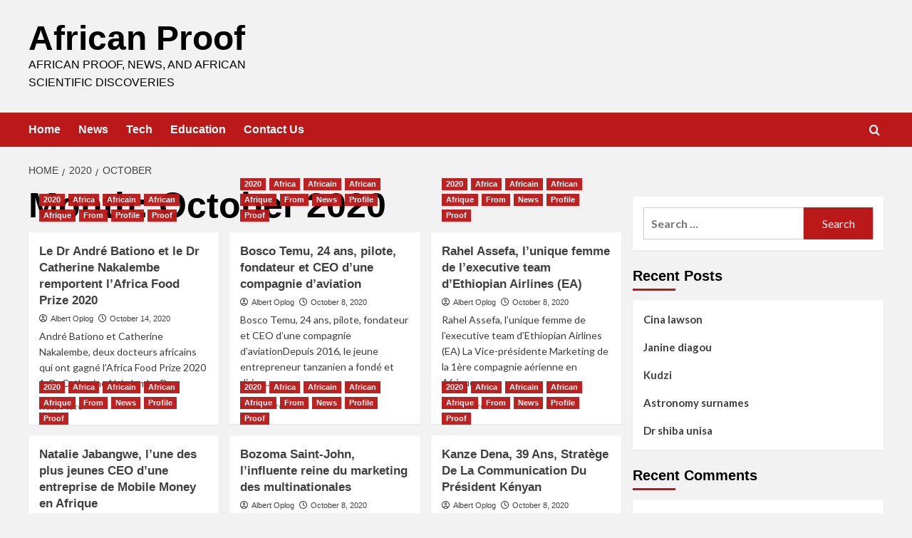

--- FILE ---
content_type: text/html; charset=UTF-8
request_url: https://africanproof.com/2020/10/
body_size: 23258
content:
<!doctype html>
<html lang="en-US">

<head>
  <meta charset="UTF-8">
  <meta name="viewport" content="width=device-width, initial-scale=1">
  <link rel="profile" href="https://gmpg.org/xfn/11">
  <meta name='robots' content='noindex, follow' />
<link rel='preload' href='https://fonts.googleapis.com/css?family=Source%2BSans%2BPro%3A400%2C700%7CLato%3A400%2C700&#038;subset=latin&#038;display=swap' as='style' onload="this.onload=null;this.rel='stylesheet'" type='text/css' media='all' crossorigin='anonymous'>
<link rel='preconnect' href='https://fonts.googleapis.com' crossorigin='anonymous'>
<link rel='preconnect' href='https://fonts.gstatic.com' crossorigin='anonymous'>

	<!-- This site is optimized with the Yoast SEO plugin v26.8 - https://yoast.com/product/yoast-seo-wordpress/ -->
	<title>October 2020 - African Proof</title>
	<meta property="og:locale" content="en_US" />
	<meta property="og:type" content="website" />
	<meta property="og:title" content="October 2020 - African Proof" />
	<meta property="og:url" content="https://africanproof.com/2020/10/" />
	<meta property="og:site_name" content="African Proof" />
	<meta name="twitter:card" content="summary_large_image" />
	<script type="application/ld+json" class="yoast-schema-graph">{"@context":"https://schema.org","@graph":[{"@type":"CollectionPage","@id":"https://africanproof.com/2020/10/","url":"https://africanproof.com/2020/10/","name":"October 2020 - African Proof","isPartOf":{"@id":"https://africanproof.com/#website"},"primaryImageOfPage":{"@id":"https://africanproof.com/2020/10/#primaryimage"},"image":{"@id":"https://africanproof.com/2020/10/#primaryimage"},"thumbnailUrl":"https://africanproof.com/wp-content/uploads/2020/10/africa-food-prize.jpg","breadcrumb":{"@id":"https://africanproof.com/2020/10/#breadcrumb"},"inLanguage":"en-US"},{"@type":"ImageObject","inLanguage":"en-US","@id":"https://africanproof.com/2020/10/#primaryimage","url":"https://africanproof.com/wp-content/uploads/2020/10/africa-food-prize.jpg","contentUrl":"https://africanproof.com/wp-content/uploads/2020/10/africa-food-prize.jpg","width":1768,"height":584,"caption":"africa food prize"},{"@type":"BreadcrumbList","@id":"https://africanproof.com/2020/10/#breadcrumb","itemListElement":[{"@type":"ListItem","position":1,"name":"Home","item":"https://africanproof.com/"},{"@type":"ListItem","position":2,"name":"Archives for October 2020"}]},{"@type":"WebSite","@id":"https://africanproof.com/#website","url":"https://africanproof.com/","name":"African Proof","description":"African proof, news, and African scientific discoveries","publisher":{"@id":"https://africanproof.com/#organization"},"potentialAction":[{"@type":"SearchAction","target":{"@type":"EntryPoint","urlTemplate":"https://africanproof.com/?s={search_term_string}"},"query-input":{"@type":"PropertyValueSpecification","valueRequired":true,"valueName":"search_term_string"}}],"inLanguage":"en-US"},{"@type":"Organization","@id":"https://africanproof.com/#organization","name":"AfricanProof","url":"https://africanproof.com/","logo":{"@type":"ImageObject","inLanguage":"en-US","@id":"https://africanproof.com/#/schema/logo/image/","url":"https://africanproof.com/wp-content/uploads/2019/12/logo2-1.jpg","contentUrl":"https://africanproof.com/wp-content/uploads/2019/12/logo2-1.jpg","width":200,"height":200,"caption":"AfricanProof"},"image":{"@id":"https://africanproof.com/#/schema/logo/image/"}}]}</script>
	<!-- / Yoast SEO plugin. -->


<link rel='dns-prefetch' href='//fonts.googleapis.com' />
<link rel='dns-prefetch' href='//www.googletagmanager.com' />
<link rel='preconnect' href='https://fonts.googleapis.com' />
<link rel='preconnect' href='https://fonts.gstatic.com' />
<link rel="alternate" type="application/rss+xml" title="African Proof &raquo; Feed" href="https://africanproof.com/feed/" />
<link rel="alternate" type="application/rss+xml" title="African Proof &raquo; Comments Feed" href="https://africanproof.com/comments/feed/" />
		<style>
			.lazyload,
			.lazyloading {
				max-width: 100%;
			}
		</style>
		<style id='wp-img-auto-sizes-contain-inline-css' type='text/css'>
img:is([sizes=auto i],[sizes^="auto," i]){contain-intrinsic-size:3000px 1500px}
/*# sourceURL=wp-img-auto-sizes-contain-inline-css */
</style>
<style id='wp-emoji-styles-inline-css' type='text/css'>

	img.wp-smiley, img.emoji {
		display: inline !important;
		border: none !important;
		box-shadow: none !important;
		height: 1em !important;
		width: 1em !important;
		margin: 0 0.07em !important;
		vertical-align: -0.1em !important;
		background: none !important;
		padding: 0 !important;
	}
/*# sourceURL=wp-emoji-styles-inline-css */
</style>
<style id='wp-block-library-inline-css' type='text/css'>
:root{--wp-block-synced-color:#7a00df;--wp-block-synced-color--rgb:122,0,223;--wp-bound-block-color:var(--wp-block-synced-color);--wp-editor-canvas-background:#ddd;--wp-admin-theme-color:#007cba;--wp-admin-theme-color--rgb:0,124,186;--wp-admin-theme-color-darker-10:#006ba1;--wp-admin-theme-color-darker-10--rgb:0,107,160.5;--wp-admin-theme-color-darker-20:#005a87;--wp-admin-theme-color-darker-20--rgb:0,90,135;--wp-admin-border-width-focus:2px}@media (min-resolution:192dpi){:root{--wp-admin-border-width-focus:1.5px}}.wp-element-button{cursor:pointer}:root .has-very-light-gray-background-color{background-color:#eee}:root .has-very-dark-gray-background-color{background-color:#313131}:root .has-very-light-gray-color{color:#eee}:root .has-very-dark-gray-color{color:#313131}:root .has-vivid-green-cyan-to-vivid-cyan-blue-gradient-background{background:linear-gradient(135deg,#00d084,#0693e3)}:root .has-purple-crush-gradient-background{background:linear-gradient(135deg,#34e2e4,#4721fb 50%,#ab1dfe)}:root .has-hazy-dawn-gradient-background{background:linear-gradient(135deg,#faaca8,#dad0ec)}:root .has-subdued-olive-gradient-background{background:linear-gradient(135deg,#fafae1,#67a671)}:root .has-atomic-cream-gradient-background{background:linear-gradient(135deg,#fdd79a,#004a59)}:root .has-nightshade-gradient-background{background:linear-gradient(135deg,#330968,#31cdcf)}:root .has-midnight-gradient-background{background:linear-gradient(135deg,#020381,#2874fc)}:root{--wp--preset--font-size--normal:16px;--wp--preset--font-size--huge:42px}.has-regular-font-size{font-size:1em}.has-larger-font-size{font-size:2.625em}.has-normal-font-size{font-size:var(--wp--preset--font-size--normal)}.has-huge-font-size{font-size:var(--wp--preset--font-size--huge)}.has-text-align-center{text-align:center}.has-text-align-left{text-align:left}.has-text-align-right{text-align:right}.has-fit-text{white-space:nowrap!important}#end-resizable-editor-section{display:none}.aligncenter{clear:both}.items-justified-left{justify-content:flex-start}.items-justified-center{justify-content:center}.items-justified-right{justify-content:flex-end}.items-justified-space-between{justify-content:space-between}.screen-reader-text{border:0;clip-path:inset(50%);height:1px;margin:-1px;overflow:hidden;padding:0;position:absolute;width:1px;word-wrap:normal!important}.screen-reader-text:focus{background-color:#ddd;clip-path:none;color:#444;display:block;font-size:1em;height:auto;left:5px;line-height:normal;padding:15px 23px 14px;text-decoration:none;top:5px;width:auto;z-index:100000}html :where(.has-border-color){border-style:solid}html :where([style*=border-top-color]){border-top-style:solid}html :where([style*=border-right-color]){border-right-style:solid}html :where([style*=border-bottom-color]){border-bottom-style:solid}html :where([style*=border-left-color]){border-left-style:solid}html :where([style*=border-width]){border-style:solid}html :where([style*=border-top-width]){border-top-style:solid}html :where([style*=border-right-width]){border-right-style:solid}html :where([style*=border-bottom-width]){border-bottom-style:solid}html :where([style*=border-left-width]){border-left-style:solid}html :where(img[class*=wp-image-]){height:auto;max-width:100%}:where(figure){margin:0 0 1em}html :where(.is-position-sticky){--wp-admin--admin-bar--position-offset:var(--wp-admin--admin-bar--height,0px)}@media screen and (max-width:600px){html :where(.is-position-sticky){--wp-admin--admin-bar--position-offset:0px}}

/*# sourceURL=wp-block-library-inline-css */
</style><style id='global-styles-inline-css' type='text/css'>
:root{--wp--preset--aspect-ratio--square: 1;--wp--preset--aspect-ratio--4-3: 4/3;--wp--preset--aspect-ratio--3-4: 3/4;--wp--preset--aspect-ratio--3-2: 3/2;--wp--preset--aspect-ratio--2-3: 2/3;--wp--preset--aspect-ratio--16-9: 16/9;--wp--preset--aspect-ratio--9-16: 9/16;--wp--preset--color--black: #000000;--wp--preset--color--cyan-bluish-gray: #abb8c3;--wp--preset--color--white: #ffffff;--wp--preset--color--pale-pink: #f78da7;--wp--preset--color--vivid-red: #cf2e2e;--wp--preset--color--luminous-vivid-orange: #ff6900;--wp--preset--color--luminous-vivid-amber: #fcb900;--wp--preset--color--light-green-cyan: #7bdcb5;--wp--preset--color--vivid-green-cyan: #00d084;--wp--preset--color--pale-cyan-blue: #8ed1fc;--wp--preset--color--vivid-cyan-blue: #0693e3;--wp--preset--color--vivid-purple: #9b51e0;--wp--preset--gradient--vivid-cyan-blue-to-vivid-purple: linear-gradient(135deg,rgb(6,147,227) 0%,rgb(155,81,224) 100%);--wp--preset--gradient--light-green-cyan-to-vivid-green-cyan: linear-gradient(135deg,rgb(122,220,180) 0%,rgb(0,208,130) 100%);--wp--preset--gradient--luminous-vivid-amber-to-luminous-vivid-orange: linear-gradient(135deg,rgb(252,185,0) 0%,rgb(255,105,0) 100%);--wp--preset--gradient--luminous-vivid-orange-to-vivid-red: linear-gradient(135deg,rgb(255,105,0) 0%,rgb(207,46,46) 100%);--wp--preset--gradient--very-light-gray-to-cyan-bluish-gray: linear-gradient(135deg,rgb(238,238,238) 0%,rgb(169,184,195) 100%);--wp--preset--gradient--cool-to-warm-spectrum: linear-gradient(135deg,rgb(74,234,220) 0%,rgb(151,120,209) 20%,rgb(207,42,186) 40%,rgb(238,44,130) 60%,rgb(251,105,98) 80%,rgb(254,248,76) 100%);--wp--preset--gradient--blush-light-purple: linear-gradient(135deg,rgb(255,206,236) 0%,rgb(152,150,240) 100%);--wp--preset--gradient--blush-bordeaux: linear-gradient(135deg,rgb(254,205,165) 0%,rgb(254,45,45) 50%,rgb(107,0,62) 100%);--wp--preset--gradient--luminous-dusk: linear-gradient(135deg,rgb(255,203,112) 0%,rgb(199,81,192) 50%,rgb(65,88,208) 100%);--wp--preset--gradient--pale-ocean: linear-gradient(135deg,rgb(255,245,203) 0%,rgb(182,227,212) 50%,rgb(51,167,181) 100%);--wp--preset--gradient--electric-grass: linear-gradient(135deg,rgb(202,248,128) 0%,rgb(113,206,126) 100%);--wp--preset--gradient--midnight: linear-gradient(135deg,rgb(2,3,129) 0%,rgb(40,116,252) 100%);--wp--preset--font-size--small: 13px;--wp--preset--font-size--medium: 20px;--wp--preset--font-size--large: 36px;--wp--preset--font-size--x-large: 42px;--wp--preset--spacing--20: 0.44rem;--wp--preset--spacing--30: 0.67rem;--wp--preset--spacing--40: 1rem;--wp--preset--spacing--50: 1.5rem;--wp--preset--spacing--60: 2.25rem;--wp--preset--spacing--70: 3.38rem;--wp--preset--spacing--80: 5.06rem;--wp--preset--shadow--natural: 6px 6px 9px rgba(0, 0, 0, 0.2);--wp--preset--shadow--deep: 12px 12px 50px rgba(0, 0, 0, 0.4);--wp--preset--shadow--sharp: 6px 6px 0px rgba(0, 0, 0, 0.2);--wp--preset--shadow--outlined: 6px 6px 0px -3px rgb(255, 255, 255), 6px 6px rgb(0, 0, 0);--wp--preset--shadow--crisp: 6px 6px 0px rgb(0, 0, 0);}:root { --wp--style--global--content-size: 800px;--wp--style--global--wide-size: 1200px; }:where(body) { margin: 0; }.wp-site-blocks > .alignleft { float: left; margin-right: 2em; }.wp-site-blocks > .alignright { float: right; margin-left: 2em; }.wp-site-blocks > .aligncenter { justify-content: center; margin-left: auto; margin-right: auto; }:where(.wp-site-blocks) > * { margin-block-start: 24px; margin-block-end: 0; }:where(.wp-site-blocks) > :first-child { margin-block-start: 0; }:where(.wp-site-blocks) > :last-child { margin-block-end: 0; }:root { --wp--style--block-gap: 24px; }:root :where(.is-layout-flow) > :first-child{margin-block-start: 0;}:root :where(.is-layout-flow) > :last-child{margin-block-end: 0;}:root :where(.is-layout-flow) > *{margin-block-start: 24px;margin-block-end: 0;}:root :where(.is-layout-constrained) > :first-child{margin-block-start: 0;}:root :where(.is-layout-constrained) > :last-child{margin-block-end: 0;}:root :where(.is-layout-constrained) > *{margin-block-start: 24px;margin-block-end: 0;}:root :where(.is-layout-flex){gap: 24px;}:root :where(.is-layout-grid){gap: 24px;}.is-layout-flow > .alignleft{float: left;margin-inline-start: 0;margin-inline-end: 2em;}.is-layout-flow > .alignright{float: right;margin-inline-start: 2em;margin-inline-end: 0;}.is-layout-flow > .aligncenter{margin-left: auto !important;margin-right: auto !important;}.is-layout-constrained > .alignleft{float: left;margin-inline-start: 0;margin-inline-end: 2em;}.is-layout-constrained > .alignright{float: right;margin-inline-start: 2em;margin-inline-end: 0;}.is-layout-constrained > .aligncenter{margin-left: auto !important;margin-right: auto !important;}.is-layout-constrained > :where(:not(.alignleft):not(.alignright):not(.alignfull)){max-width: var(--wp--style--global--content-size);margin-left: auto !important;margin-right: auto !important;}.is-layout-constrained > .alignwide{max-width: var(--wp--style--global--wide-size);}body .is-layout-flex{display: flex;}.is-layout-flex{flex-wrap: wrap;align-items: center;}.is-layout-flex > :is(*, div){margin: 0;}body .is-layout-grid{display: grid;}.is-layout-grid > :is(*, div){margin: 0;}body{padding-top: 0px;padding-right: 0px;padding-bottom: 0px;padding-left: 0px;}a:where(:not(.wp-element-button)){text-decoration: none;}:root :where(.wp-element-button, .wp-block-button__link){background-color: #32373c;border-radius: 0;border-width: 0;color: #fff;font-family: inherit;font-size: inherit;font-style: inherit;font-weight: inherit;letter-spacing: inherit;line-height: inherit;padding-top: calc(0.667em + 2px);padding-right: calc(1.333em + 2px);padding-bottom: calc(0.667em + 2px);padding-left: calc(1.333em + 2px);text-decoration: none;text-transform: inherit;}.has-black-color{color: var(--wp--preset--color--black) !important;}.has-cyan-bluish-gray-color{color: var(--wp--preset--color--cyan-bluish-gray) !important;}.has-white-color{color: var(--wp--preset--color--white) !important;}.has-pale-pink-color{color: var(--wp--preset--color--pale-pink) !important;}.has-vivid-red-color{color: var(--wp--preset--color--vivid-red) !important;}.has-luminous-vivid-orange-color{color: var(--wp--preset--color--luminous-vivid-orange) !important;}.has-luminous-vivid-amber-color{color: var(--wp--preset--color--luminous-vivid-amber) !important;}.has-light-green-cyan-color{color: var(--wp--preset--color--light-green-cyan) !important;}.has-vivid-green-cyan-color{color: var(--wp--preset--color--vivid-green-cyan) !important;}.has-pale-cyan-blue-color{color: var(--wp--preset--color--pale-cyan-blue) !important;}.has-vivid-cyan-blue-color{color: var(--wp--preset--color--vivid-cyan-blue) !important;}.has-vivid-purple-color{color: var(--wp--preset--color--vivid-purple) !important;}.has-black-background-color{background-color: var(--wp--preset--color--black) !important;}.has-cyan-bluish-gray-background-color{background-color: var(--wp--preset--color--cyan-bluish-gray) !important;}.has-white-background-color{background-color: var(--wp--preset--color--white) !important;}.has-pale-pink-background-color{background-color: var(--wp--preset--color--pale-pink) !important;}.has-vivid-red-background-color{background-color: var(--wp--preset--color--vivid-red) !important;}.has-luminous-vivid-orange-background-color{background-color: var(--wp--preset--color--luminous-vivid-orange) !important;}.has-luminous-vivid-amber-background-color{background-color: var(--wp--preset--color--luminous-vivid-amber) !important;}.has-light-green-cyan-background-color{background-color: var(--wp--preset--color--light-green-cyan) !important;}.has-vivid-green-cyan-background-color{background-color: var(--wp--preset--color--vivid-green-cyan) !important;}.has-pale-cyan-blue-background-color{background-color: var(--wp--preset--color--pale-cyan-blue) !important;}.has-vivid-cyan-blue-background-color{background-color: var(--wp--preset--color--vivid-cyan-blue) !important;}.has-vivid-purple-background-color{background-color: var(--wp--preset--color--vivid-purple) !important;}.has-black-border-color{border-color: var(--wp--preset--color--black) !important;}.has-cyan-bluish-gray-border-color{border-color: var(--wp--preset--color--cyan-bluish-gray) !important;}.has-white-border-color{border-color: var(--wp--preset--color--white) !important;}.has-pale-pink-border-color{border-color: var(--wp--preset--color--pale-pink) !important;}.has-vivid-red-border-color{border-color: var(--wp--preset--color--vivid-red) !important;}.has-luminous-vivid-orange-border-color{border-color: var(--wp--preset--color--luminous-vivid-orange) !important;}.has-luminous-vivid-amber-border-color{border-color: var(--wp--preset--color--luminous-vivid-amber) !important;}.has-light-green-cyan-border-color{border-color: var(--wp--preset--color--light-green-cyan) !important;}.has-vivid-green-cyan-border-color{border-color: var(--wp--preset--color--vivid-green-cyan) !important;}.has-pale-cyan-blue-border-color{border-color: var(--wp--preset--color--pale-cyan-blue) !important;}.has-vivid-cyan-blue-border-color{border-color: var(--wp--preset--color--vivid-cyan-blue) !important;}.has-vivid-purple-border-color{border-color: var(--wp--preset--color--vivid-purple) !important;}.has-vivid-cyan-blue-to-vivid-purple-gradient-background{background: var(--wp--preset--gradient--vivid-cyan-blue-to-vivid-purple) !important;}.has-light-green-cyan-to-vivid-green-cyan-gradient-background{background: var(--wp--preset--gradient--light-green-cyan-to-vivid-green-cyan) !important;}.has-luminous-vivid-amber-to-luminous-vivid-orange-gradient-background{background: var(--wp--preset--gradient--luminous-vivid-amber-to-luminous-vivid-orange) !important;}.has-luminous-vivid-orange-to-vivid-red-gradient-background{background: var(--wp--preset--gradient--luminous-vivid-orange-to-vivid-red) !important;}.has-very-light-gray-to-cyan-bluish-gray-gradient-background{background: var(--wp--preset--gradient--very-light-gray-to-cyan-bluish-gray) !important;}.has-cool-to-warm-spectrum-gradient-background{background: var(--wp--preset--gradient--cool-to-warm-spectrum) !important;}.has-blush-light-purple-gradient-background{background: var(--wp--preset--gradient--blush-light-purple) !important;}.has-blush-bordeaux-gradient-background{background: var(--wp--preset--gradient--blush-bordeaux) !important;}.has-luminous-dusk-gradient-background{background: var(--wp--preset--gradient--luminous-dusk) !important;}.has-pale-ocean-gradient-background{background: var(--wp--preset--gradient--pale-ocean) !important;}.has-electric-grass-gradient-background{background: var(--wp--preset--gradient--electric-grass) !important;}.has-midnight-gradient-background{background: var(--wp--preset--gradient--midnight) !important;}.has-small-font-size{font-size: var(--wp--preset--font-size--small) !important;}.has-medium-font-size{font-size: var(--wp--preset--font-size--medium) !important;}.has-large-font-size{font-size: var(--wp--preset--font-size--large) !important;}.has-x-large-font-size{font-size: var(--wp--preset--font-size--x-large) !important;}
/*# sourceURL=global-styles-inline-css */
</style>

<link rel='stylesheet' id='covernews-google-fonts-css' href='https://fonts.googleapis.com/css?family=Source%2BSans%2BPro%3A400%2C700%7CLato%3A400%2C700&#038;subset=latin&#038;display=swap' type='text/css' media='all' />
<link rel='stylesheet' id='covernews-icons-css' href='https://africanproof.com/wp-content/themes/covernews/assets/icons/style.css?ver=6.9' type='text/css' media='all' />
<link rel='stylesheet' id='bootstrap-css' href='https://africanproof.com/wp-content/themes/covernews/assets/bootstrap/css/bootstrap.min.css?ver=6.9' type='text/css' media='all' />
<link rel='stylesheet' id='covernews-style-css' href='https://africanproof.com/wp-content/themes/covernews/style.min.css?ver=6.0.5' type='text/css' media='all' />
<link rel='stylesheet' id='wptt_front-css' href='https://africanproof.com/wp-content/plugins/wp-twitter-feeds/controller/../css/admin_style.min.css?ver=6.9' type='text/css' media='all' />
<script type="text/javascript" src="https://africanproof.com/wp-includes/js/jquery/jquery.min.js?ver=3.7.1" id="jquery-core-js"></script>
<script type="text/javascript" src="https://africanproof.com/wp-includes/js/jquery/jquery-migrate.min.js?ver=3.4.1" id="jquery-migrate-js"></script>
<link rel="https://api.w.org/" href="https://africanproof.com/wp-json/" /><link rel="EditURI" type="application/rsd+xml" title="RSD" href="https://africanproof.com/xmlrpc.php?rsd" />
<meta name="generator" content="WordPress 6.9" />
<meta name="generator" content="Site Kit by Google 1.170.0" />		<script>
			document.documentElement.className = document.documentElement.className.replace('no-js', 'js');
		</script>
				<style>
			.no-js img.lazyload {
				display: none;
			}

			figure.wp-block-image img.lazyloading {
				min-width: 150px;
			}

			.lazyload,
			.lazyloading {
				--smush-placeholder-width: 100px;
				--smush-placeholder-aspect-ratio: 1/1;
				width: var(--smush-image-width, var(--smush-placeholder-width)) !important;
				aspect-ratio: var(--smush-image-aspect-ratio, var(--smush-placeholder-aspect-ratio)) !important;
			}

						.lazyload, .lazyloading {
				opacity: 0;
			}

			.lazyloaded {
				opacity: 1;
				transition: opacity 400ms;
				transition-delay: 0ms;
			}

					</style>
		<style type="text/css">.recentcomments a{display:inline !important;padding:0 !important;margin:0 !important;}</style>        <style type="text/css">
                        .site-title a,
            .site-header .site-branding .site-title a:visited,
            .site-header .site-branding .site-title a:hover,
            .site-description {
                color: #000000            }

            body.aft-dark-mode .site-title a,
      body.aft-dark-mode .site-header .site-branding .site-title a:visited,
      body.aft-dark-mode .site-header .site-branding .site-title a:hover,
      body.aft-dark-mode .site-description {
        color: #ffffff;
      }

            .site-branding .site-title {
                font-size: 48px;
            }

            @media only screen and (max-width: 640px) {
                .header-layout-3 .site-header .site-branding .site-title,
                .site-branding .site-title {
                    font-size: 60px;

                }
              }   

           @media only screen and (max-width: 375px) {
               .header-layout-3 .site-header .site-branding .site-title,
               .site-branding .site-title {
                        font-size: 50px;

                    }
                }
                
                    .elementor-template-full-width .elementor-section.elementor-section-full_width > .elementor-container,
        .elementor-template-full-width .elementor-section.elementor-section-boxed > .elementor-container{
            max-width: 1200px;
        }
        @media (min-width: 1600px){
            .elementor-template-full-width .elementor-section.elementor-section-full_width > .elementor-container,
            .elementor-template-full-width .elementor-section.elementor-section-boxed > .elementor-container{
                max-width: 1600px;
            }
        }
        
        .align-content-left .elementor-section-stretched,
        .align-content-right .elementor-section-stretched {
            max-width: 100%;
            left: 0 !important;
        }


        </style>
        <style type="text/css" id="custom-background-css">
body.custom-background { background-color: #f2f2f2; }
</style>
	<link rel="icon" href="https://africanproof.com/wp-content/uploads/2019/12/cropped-logo2-1-32x32.jpg" sizes="32x32" />
<link rel="icon" href="https://africanproof.com/wp-content/uploads/2019/12/cropped-logo2-1-192x192.jpg" sizes="192x192" />
<link rel="apple-touch-icon" href="https://africanproof.com/wp-content/uploads/2019/12/cropped-logo2-1-180x180.jpg" />
<meta name="msapplication-TileImage" content="https://africanproof.com/wp-content/uploads/2019/12/cropped-logo2-1-270x270.jpg" />
		<style type="text/css" id="wp-custom-css">
			.elementor-text-editor a{
  color: #3498db;
}

.col-sm-12{
	display:none;
}
.main-navigation{
	  background: #000;
}		</style>
		</head>

<body data-rsssl=1 class="archive date custom-background wp-embed-responsive wp-theme-covernews hfeed default-content-layout archive-layout-grid scrollup-sticky-header aft-sticky-header aft-sticky-sidebar default aft-container-default aft-main-banner-slider-editors-picks-trending header-image-default align-content-left aft-and">
  
  
  <div id="page" class="site">
    <a class="skip-link screen-reader-text" href="#content">Skip to content</a>

    <div class="header-layout-1">
    <header id="masthead" class="site-header">
        <div class="masthead-banner " >
      <div class="container">
        <div class="row">
          <div class="col-md-4">
            <div class="site-branding">
                              <p class="site-title font-family-1">
                  <a href="https://africanproof.com/" rel="home">African Proof</a>
                </p>
              
                              <p class="site-description">African proof, news, and African scientific discoveries</p>
                          </div>
          </div>
          <div class="col-md-8">
                      </div>
        </div>
      </div>
    </div>
    <nav id="site-navigation" class="main-navigation">
      <div class="container">
        <div class="row">
          <div class="kol-12">
            <div class="navigation-container">

              <div class="main-navigation-container-items-wrapper">

                <span class="toggle-menu">
                  <a
                    href="#"
                    class="aft-void-menu"
                    role="button"
                    aria-label="Toggle Primary Menu"
                    aria-controls="primary-menu" aria-expanded="false">
                    <span class="screen-reader-text">Primary Menu</span>
                    <i class="ham"></i>
                  </a>
                </span>
                <span class="af-mobile-site-title-wrap">
                                    <p class="site-title font-family-1">
                    <a href="https://africanproof.com/" rel="home">African Proof</a>
                  </p>
                </span>
                <div class="menu main-menu"><ul id="primary-menu" class="menu"><li id="menu-item-385" class="menu-item menu-item-type-custom menu-item-object-custom menu-item-home menu-item-385"><a href="https://africanproof.com/">Home</a></li>
<li id="menu-item-386" class="menu-item menu-item-type-taxonomy menu-item-object-category menu-item-386"><a href="https://africanproof.com/category/news/">News</a></li>
<li id="menu-item-387" class="menu-item menu-item-type-taxonomy menu-item-object-category menu-item-387"><a href="https://africanproof.com/category/tech/">Tech</a></li>
<li id="menu-item-388" class="menu-item menu-item-type-taxonomy menu-item-object-category menu-item-388"><a href="https://africanproof.com/category/education/">Education</a></li>
<li id="menu-item-50" class="menu-item menu-item-type-post_type menu-item-object-page menu-item-50"><a href="https://africanproof.com/contact-us/">Contact Us</a></li>
</ul></div>              </div>
              <div class="cart-search">

                <div class="af-search-wrap">
                  <div class="search-overlay">
                    <a href="#" title="Search" class="search-icon">
                      <i class="fa fa-search"></i>
                    </a>
                    <div class="af-search-form">
                      <form role="search" method="get" class="search-form" action="https://africanproof.com/">
				<label>
					<span class="screen-reader-text">Search for:</span>
					<input type="search" class="search-field" placeholder="Search &hellip;" value="" name="s" />
				</label>
				<input type="submit" class="search-submit" value="Search" />
			</form>                    </div>
                  </div>
                </div>
              </div>


            </div>
          </div>
        </div>
      </div>
    </nav>
  </header>
</div>

    
    <div id="content" class="container">
                <div class="em-breadcrumbs font-family-1 covernews-breadcrumbs">
      <div class="row">
        <div role="navigation" aria-label="Breadcrumbs" class="breadcrumb-trail breadcrumbs" itemprop="breadcrumb"><ul class="trail-items" itemscope itemtype="http://schema.org/BreadcrumbList"><meta name="numberOfItems" content="3" /><meta name="itemListOrder" content="Ascending" /><li itemprop="itemListElement" itemscope itemtype="http://schema.org/ListItem" class="trail-item trail-begin"><a href="https://africanproof.com/" rel="home" itemprop="item"><span itemprop="name">Home</span></a><meta itemprop="position" content="1" /></li><li itemprop="itemListElement" itemscope itemtype="http://schema.org/ListItem" class="trail-item"><a href="https://africanproof.com/2020/" itemprop="item"><span itemprop="name">2020</span></a><meta itemprop="position" content="2" /></li><li itemprop="itemListElement" itemscope itemtype="http://schema.org/ListItem" class="trail-item trail-end"><a href="https://africanproof.com/2020/10/" itemprop="item"><span itemprop="name">October</span></a><meta itemprop="position" content="3" /></li></ul></div>      </div>
    </div>
    <div class="section-block-upper row">

                <div id="primary" class="content-area">
                    <main id="main" class="site-main aft-archive-post">

                        
                            <header class="header-title-wrapper1">
                                <h1 class="page-title">Month: <span>October 2020</span></h1>                            </header><!-- .header-title-wrapper -->
                            <div class="row">
                            <div id="aft-inner-row">
                            

        <article id="post-564" class="col-lg-4 col-sm-4 col-md-4 latest-posts-grid post-564 post type-post status-publish format-standard has-post-thumbnail hentry category-21 category-africa category-africain category-african category-afrique category-from category-profile category-proof tag-13 tag-africa tag-africain tag-african tag-afrique tag-from tag-profile tag-proof"                 data-mh="archive-layout-grid">
            
<div class="align-items-center has-post-image">
  <div class="spotlight-post">
    <figure class="categorised-article inside-img">
      <div class="categorised-article-wrapper">
        <div class="data-bg-hover data-bg-categorised read-bg-img">
          <a href="https://africanproof.com/le-dr-andre-bationo-et-le-dr-catherine-nakalembe-remportent-lafrica-food-prize-2020/"
            aria-label="Le Dr André Bationo et le Dr Catherine Nakalembe remportent l’Africa Food Prize 2020">
            <img width="300" height="99" data-src="https://africanproof.com/wp-content/uploads/2020/10/africa-food-prize-300x99.jpg" class="attachment-medium size-medium wp-post-image lazyload" alt="africa food prize" decoding="async" data-srcset="https://africanproof.com/wp-content/uploads/2020/10/africa-food-prize-300x99.jpg 300w, https://africanproof.com/wp-content/uploads/2020/10/africa-food-prize-1024x338.jpg 1024w, https://africanproof.com/wp-content/uploads/2020/10/africa-food-prize-768x254.jpg 768w, https://africanproof.com/wp-content/uploads/2020/10/africa-food-prize-1536x507.jpg 1536w, https://africanproof.com/wp-content/uploads/2020/10/africa-food-prize.jpg 1768w" data-sizes="(max-width: 300px) 100vw, 300px" src="[data-uri]" style="--smush-placeholder-width: 300px; --smush-placeholder-aspect-ratio: 300/99;" />          </a>
        </div>
                <div class="figure-categories figure-categories-bg">
          <ul class="cat-links"><li class="meta-category">
                             <a class="covernews-categories category-color-1"
                            href="https://africanproof.com/category/2020/" 
                            aria-label="View all posts in 2020"> 
                                 2020
                             </a>
                        </li><li class="meta-category">
                             <a class="covernews-categories category-color-1"
                            href="https://africanproof.com/category/africa/" 
                            aria-label="View all posts in Africa"> 
                                 Africa
                             </a>
                        </li><li class="meta-category">
                             <a class="covernews-categories category-color-1"
                            href="https://africanproof.com/category/africain/" 
                            aria-label="View all posts in Africain"> 
                                 Africain
                             </a>
                        </li><li class="meta-category">
                             <a class="covernews-categories category-color-1"
                            href="https://africanproof.com/category/african/" 
                            aria-label="View all posts in African"> 
                                 African
                             </a>
                        </li><li class="meta-category">
                             <a class="covernews-categories category-color-1"
                            href="https://africanproof.com/category/afrique/" 
                            aria-label="View all posts in Afrique"> 
                                 Afrique
                             </a>
                        </li><li class="meta-category">
                             <a class="covernews-categories category-color-1"
                            href="https://africanproof.com/category/from/" 
                            aria-label="View all posts in From"> 
                                 From
                             </a>
                        </li><li class="meta-category">
                             <a class="covernews-categories category-color-1"
                            href="https://africanproof.com/category/profile/" 
                            aria-label="View all posts in Profile"> 
                                 Profile
                             </a>
                        </li><li class="meta-category">
                             <a class="covernews-categories category-color-1"
                            href="https://africanproof.com/category/proof/" 
                            aria-label="View all posts in Proof"> 
                                 Proof
                             </a>
                        </li></ul>        </div>
      </div>

    </figure>
    <figcaption>

      <h3 class="article-title article-title-1">
        <a href="https://africanproof.com/le-dr-andre-bationo-et-le-dr-catherine-nakalembe-remportent-lafrica-food-prize-2020/">
          Le Dr André Bationo et le Dr Catherine Nakalembe remportent l’Africa Food Prize 2020        </a>
      </h3>
      <div class="grid-item-metadata">
        
    <span class="author-links">

      
        <span class="item-metadata posts-author">
          <i class="far fa-user-circle"></i>
                          <a href="https://africanproof.com/author/africanproof427/">
                    Albert Oplog                </a>
               </span>
                    <span class="item-metadata posts-date">
          <i class="far fa-clock"></i>
          <a href="https://africanproof.com/2020/10/">
            October 14, 2020          </a>
        </span>
                </span>
      </div>
              <div class="full-item-discription">
          <div class="post-description">
            <p>André Bationo et Catherine Nakalembe, deux docteurs africains qui ont gagné l’Africa Food Prize 2020 1. Dr Catherine Nakalembe Dr...</p>
<div class="aft-readmore-wrapper">
              <a href="https://africanproof.com/le-dr-andre-bationo-et-le-dr-catherine-nakalembe-remportent-lafrica-food-prize-2020/" class="aft-readmore" aria-label="Read more about Le Dr André Bationo et le Dr Catherine Nakalembe remportent l’Africa Food Prize 2020">Read More<span class="screen-reader-text">Read more about Le Dr André Bationo et le Dr Catherine Nakalembe remportent l’Africa Food Prize 2020</span></a>
          </div>

          </div>
        </div>
          </figcaption>
  </div>
  </div>        </article>
    

        <article id="post-1820" class="col-lg-4 col-sm-4 col-md-4 latest-posts-grid post-1820 post type-post status-publish format-standard has-post-thumbnail hentry category-21 category-africa category-africain category-african category-afrique category-from category-news category-profile category-proof tag-13 tag-africa tag-africain tag-african tag-afrique tag-from tag-news tag-profile tag-proof"                 data-mh="archive-layout-grid">
            
<div class="align-items-center has-post-image">
  <div class="spotlight-post">
    <figure class="categorised-article inside-img">
      <div class="categorised-article-wrapper">
        <div class="data-bg-hover data-bg-categorised read-bg-img">
          <a href="https://africanproof.com/bosco-temu-24-ans-pilote-fondateur-et-ceo-dune-compagnie-daviation/"
            aria-label="Bosco Temu, 24 ans, pilote, fondateur et CEO d’une compagnie d’aviation">
            <img width="300" height="150" data-src="https://africanproof.com/wp-content/uploads/2020/10/Bosco-Temu-24-ans-pilote-fondateur-et-CEO-d’une-compagnie-d’aviation-300x150.jpg" class="attachment-medium size-medium wp-post-image lazyload" alt="Bosco-Temu-24-ans-pilote-fondateur-et-CEO-d’une-compagnie-d’aviation.jpg" decoding="async" data-srcset="https://africanproof.com/wp-content/uploads/2020/10/Bosco-Temu-24-ans-pilote-fondateur-et-CEO-d’une-compagnie-d’aviation-300x150.jpg 300w, https://africanproof.com/wp-content/uploads/2020/10/Bosco-Temu-24-ans-pilote-fondateur-et-CEO-d’une-compagnie-d’aviation-768x384.jpg 768w, https://africanproof.com/wp-content/uploads/2020/10/Bosco-Temu-24-ans-pilote-fondateur-et-CEO-d’une-compagnie-d’aviation.jpg 960w" data-sizes="(max-width: 300px) 100vw, 300px" src="[data-uri]" style="--smush-placeholder-width: 300px; --smush-placeholder-aspect-ratio: 300/150;" />          </a>
        </div>
                <div class="figure-categories figure-categories-bg">
          <ul class="cat-links"><li class="meta-category">
                             <a class="covernews-categories category-color-1"
                            href="https://africanproof.com/category/2020/" 
                            aria-label="View all posts in 2020"> 
                                 2020
                             </a>
                        </li><li class="meta-category">
                             <a class="covernews-categories category-color-1"
                            href="https://africanproof.com/category/africa/" 
                            aria-label="View all posts in Africa"> 
                                 Africa
                             </a>
                        </li><li class="meta-category">
                             <a class="covernews-categories category-color-1"
                            href="https://africanproof.com/category/africain/" 
                            aria-label="View all posts in Africain"> 
                                 Africain
                             </a>
                        </li><li class="meta-category">
                             <a class="covernews-categories category-color-1"
                            href="https://africanproof.com/category/african/" 
                            aria-label="View all posts in African"> 
                                 African
                             </a>
                        </li><li class="meta-category">
                             <a class="covernews-categories category-color-1"
                            href="https://africanproof.com/category/afrique/" 
                            aria-label="View all posts in Afrique"> 
                                 Afrique
                             </a>
                        </li><li class="meta-category">
                             <a class="covernews-categories category-color-1"
                            href="https://africanproof.com/category/from/" 
                            aria-label="View all posts in From"> 
                                 From
                             </a>
                        </li><li class="meta-category">
                             <a class="covernews-categories category-color-1"
                            href="https://africanproof.com/category/news/" 
                            aria-label="View all posts in News"> 
                                 News
                             </a>
                        </li><li class="meta-category">
                             <a class="covernews-categories category-color-1"
                            href="https://africanproof.com/category/profile/" 
                            aria-label="View all posts in Profile"> 
                                 Profile
                             </a>
                        </li><li class="meta-category">
                             <a class="covernews-categories category-color-1"
                            href="https://africanproof.com/category/proof/" 
                            aria-label="View all posts in Proof"> 
                                 Proof
                             </a>
                        </li></ul>        </div>
      </div>

    </figure>
    <figcaption>

      <h3 class="article-title article-title-1">
        <a href="https://africanproof.com/bosco-temu-24-ans-pilote-fondateur-et-ceo-dune-compagnie-daviation/">
          Bosco Temu, 24 ans, pilote, fondateur et CEO d’une compagnie d’aviation        </a>
      </h3>
      <div class="grid-item-metadata">
        
    <span class="author-links">

      
        <span class="item-metadata posts-author">
          <i class="far fa-user-circle"></i>
                          <a href="https://africanproof.com/author/africanproof427/">
                    Albert Oplog                </a>
               </span>
                    <span class="item-metadata posts-date">
          <i class="far fa-clock"></i>
          <a href="https://africanproof.com/2020/10/">
            October 8, 2020          </a>
        </span>
                </span>
      </div>
              <div class="full-item-discription">
          <div class="post-description">
            <p>Bosco Temu, 24 ans, pilote, fondateur et CEO d’une compagnie d’aviationDepuis 2016, le jeune entrepreneur tanzanien a fondé et dirige...</p>
<div class="aft-readmore-wrapper">
              <a href="https://africanproof.com/bosco-temu-24-ans-pilote-fondateur-et-ceo-dune-compagnie-daviation/" class="aft-readmore" aria-label="Read more about Bosco Temu, 24 ans, pilote, fondateur et CEO d’une compagnie d’aviation">Read More<span class="screen-reader-text">Read more about Bosco Temu, 24 ans, pilote, fondateur et CEO d’une compagnie d’aviation</span></a>
          </div>

          </div>
        </div>
          </figcaption>
  </div>
  </div>        </article>
    

        <article id="post-1817" class="col-lg-4 col-sm-4 col-md-4 latest-posts-grid post-1817 post type-post status-publish format-standard has-post-thumbnail hentry category-21 category-africa category-africain category-african category-afrique category-from category-news category-profile category-proof tag-13 tag-africa tag-africain tag-african tag-afrique tag-from tag-news tag-profile tag-proof"                 data-mh="archive-layout-grid">
            
<div class="align-items-center has-post-image">
  <div class="spotlight-post">
    <figure class="categorised-article inside-img">
      <div class="categorised-article-wrapper">
        <div class="data-bg-hover data-bg-categorised read-bg-img">
          <a href="https://africanproof.com/rahel-assefa-lunique-femme-de-lexecutive-team-dethiopian-airlines-ea/"
            aria-label="Rahel Assefa, l’unique femme de l’executive team d’Ethiopian Airlines (EA)">
            <img width="300" height="150" data-src="https://africanproof.com/wp-content/uploads/2020/10/Rahel-Assefa-l’unique-femme-de-l’executive-team-d’Ethiopian-Airlines-EA-300x150.jpg" class="attachment-medium size-medium wp-post-image lazyload" alt="Rahel-Assefa-l’unique-femme-de-l’executive-team-d’Ethiopian-Airlines-EA.jpg" decoding="async" data-srcset="https://africanproof.com/wp-content/uploads/2020/10/Rahel-Assefa-l’unique-femme-de-l’executive-team-d’Ethiopian-Airlines-EA-300x150.jpg 300w, https://africanproof.com/wp-content/uploads/2020/10/Rahel-Assefa-l’unique-femme-de-l’executive-team-d’Ethiopian-Airlines-EA-768x384.jpg 768w, https://africanproof.com/wp-content/uploads/2020/10/Rahel-Assefa-l’unique-femme-de-l’executive-team-d’Ethiopian-Airlines-EA.jpg 960w" data-sizes="(max-width: 300px) 100vw, 300px" src="[data-uri]" style="--smush-placeholder-width: 300px; --smush-placeholder-aspect-ratio: 300/150;" />          </a>
        </div>
                <div class="figure-categories figure-categories-bg">
          <ul class="cat-links"><li class="meta-category">
                             <a class="covernews-categories category-color-1"
                            href="https://africanproof.com/category/2020/" 
                            aria-label="View all posts in 2020"> 
                                 2020
                             </a>
                        </li><li class="meta-category">
                             <a class="covernews-categories category-color-1"
                            href="https://africanproof.com/category/africa/" 
                            aria-label="View all posts in Africa"> 
                                 Africa
                             </a>
                        </li><li class="meta-category">
                             <a class="covernews-categories category-color-1"
                            href="https://africanproof.com/category/africain/" 
                            aria-label="View all posts in Africain"> 
                                 Africain
                             </a>
                        </li><li class="meta-category">
                             <a class="covernews-categories category-color-1"
                            href="https://africanproof.com/category/african/" 
                            aria-label="View all posts in African"> 
                                 African
                             </a>
                        </li><li class="meta-category">
                             <a class="covernews-categories category-color-1"
                            href="https://africanproof.com/category/afrique/" 
                            aria-label="View all posts in Afrique"> 
                                 Afrique
                             </a>
                        </li><li class="meta-category">
                             <a class="covernews-categories category-color-1"
                            href="https://africanproof.com/category/from/" 
                            aria-label="View all posts in From"> 
                                 From
                             </a>
                        </li><li class="meta-category">
                             <a class="covernews-categories category-color-1"
                            href="https://africanproof.com/category/news/" 
                            aria-label="View all posts in News"> 
                                 News
                             </a>
                        </li><li class="meta-category">
                             <a class="covernews-categories category-color-1"
                            href="https://africanproof.com/category/profile/" 
                            aria-label="View all posts in Profile"> 
                                 Profile
                             </a>
                        </li><li class="meta-category">
                             <a class="covernews-categories category-color-1"
                            href="https://africanproof.com/category/proof/" 
                            aria-label="View all posts in Proof"> 
                                 Proof
                             </a>
                        </li></ul>        </div>
      </div>

    </figure>
    <figcaption>

      <h3 class="article-title article-title-1">
        <a href="https://africanproof.com/rahel-assefa-lunique-femme-de-lexecutive-team-dethiopian-airlines-ea/">
          Rahel Assefa, l’unique femme de l’executive team d’Ethiopian Airlines (EA)        </a>
      </h3>
      <div class="grid-item-metadata">
        
    <span class="author-links">

      
        <span class="item-metadata posts-author">
          <i class="far fa-user-circle"></i>
                          <a href="https://africanproof.com/author/africanproof427/">
                    Albert Oplog                </a>
               </span>
                    <span class="item-metadata posts-date">
          <i class="far fa-clock"></i>
          <a href="https://africanproof.com/2020/10/">
            October 8, 2020          </a>
        </span>
                </span>
      </div>
              <div class="full-item-discription">
          <div class="post-description">
            <p>Rahel Assefa, l’unique femme de l’executive team d’Ethiopian Airlines (EA) La Vice-présidente Marketing de la 1ère compagnie aérienne en Afrique...</p>
<div class="aft-readmore-wrapper">
              <a href="https://africanproof.com/rahel-assefa-lunique-femme-de-lexecutive-team-dethiopian-airlines-ea/" class="aft-readmore" aria-label="Read more about Rahel Assefa, l’unique femme de l’executive team d’Ethiopian Airlines (EA)">Read More<span class="screen-reader-text">Read more about Rahel Assefa, l’unique femme de l’executive team d’Ethiopian Airlines (EA)</span></a>
          </div>

          </div>
        </div>
          </figcaption>
  </div>
  </div>        </article>
    

        <article id="post-1814" class="col-lg-4 col-sm-4 col-md-4 latest-posts-grid post-1814 post type-post status-publish format-standard has-post-thumbnail hentry category-21 category-africa category-africain category-african category-afrique category-from category-news category-profile category-proof tag-13 tag-africa tag-africain tag-african tag-afrique tag-from tag-news tag-profile tag-proof"                 data-mh="archive-layout-grid">
            
<div class="align-items-center has-post-image">
  <div class="spotlight-post">
    <figure class="categorised-article inside-img">
      <div class="categorised-article-wrapper">
        <div class="data-bg-hover data-bg-categorised read-bg-img">
          <a href="https://africanproof.com/natalie-jabangwe-lune-des-plus-jeunes-ceo-dune-entreprise-de-mobile-money-en-afrique/"
            aria-label="Natalie Jabangwe, l’une des plus jeunes CEO d’une entreprise de Mobile Money en Afrique">
            <img width="300" height="167" data-src="https://africanproof.com/wp-content/uploads/2020/10/Natalie-Jabangwe-l’une-des-plus-jeunes-CEO-d’une-entreprise-de-Mobile-Money-en-Afrique-300x167.jpg" class="attachment-medium size-medium wp-post-image lazyload" alt="Natalie-Jabangwe-l’une-des-plus-jeunes-CEO-d’une-entreprise-de-Mobile-Money-en-Afrique.jpg" decoding="async" data-srcset="https://africanproof.com/wp-content/uploads/2020/10/Natalie-Jabangwe-l’une-des-plus-jeunes-CEO-d’une-entreprise-de-Mobile-Money-en-Afrique-300x167.jpg 300w, https://africanproof.com/wp-content/uploads/2020/10/Natalie-Jabangwe-l’une-des-plus-jeunes-CEO-d’une-entreprise-de-Mobile-Money-en-Afrique.jpg 630w" data-sizes="(max-width: 300px) 100vw, 300px" src="[data-uri]" style="--smush-placeholder-width: 300px; --smush-placeholder-aspect-ratio: 300/167;" />          </a>
        </div>
                <div class="figure-categories figure-categories-bg">
          <ul class="cat-links"><li class="meta-category">
                             <a class="covernews-categories category-color-1"
                            href="https://africanproof.com/category/2020/" 
                            aria-label="View all posts in 2020"> 
                                 2020
                             </a>
                        </li><li class="meta-category">
                             <a class="covernews-categories category-color-1"
                            href="https://africanproof.com/category/africa/" 
                            aria-label="View all posts in Africa"> 
                                 Africa
                             </a>
                        </li><li class="meta-category">
                             <a class="covernews-categories category-color-1"
                            href="https://africanproof.com/category/africain/" 
                            aria-label="View all posts in Africain"> 
                                 Africain
                             </a>
                        </li><li class="meta-category">
                             <a class="covernews-categories category-color-1"
                            href="https://africanproof.com/category/african/" 
                            aria-label="View all posts in African"> 
                                 African
                             </a>
                        </li><li class="meta-category">
                             <a class="covernews-categories category-color-1"
                            href="https://africanproof.com/category/afrique/" 
                            aria-label="View all posts in Afrique"> 
                                 Afrique
                             </a>
                        </li><li class="meta-category">
                             <a class="covernews-categories category-color-1"
                            href="https://africanproof.com/category/from/" 
                            aria-label="View all posts in From"> 
                                 From
                             </a>
                        </li><li class="meta-category">
                             <a class="covernews-categories category-color-1"
                            href="https://africanproof.com/category/news/" 
                            aria-label="View all posts in News"> 
                                 News
                             </a>
                        </li><li class="meta-category">
                             <a class="covernews-categories category-color-1"
                            href="https://africanproof.com/category/profile/" 
                            aria-label="View all posts in Profile"> 
                                 Profile
                             </a>
                        </li><li class="meta-category">
                             <a class="covernews-categories category-color-1"
                            href="https://africanproof.com/category/proof/" 
                            aria-label="View all posts in Proof"> 
                                 Proof
                             </a>
                        </li></ul>        </div>
      </div>

    </figure>
    <figcaption>

      <h3 class="article-title article-title-1">
        <a href="https://africanproof.com/natalie-jabangwe-lune-des-plus-jeunes-ceo-dune-entreprise-de-mobile-money-en-afrique/">
          Natalie Jabangwe, l’une des plus jeunes CEO d’une entreprise de Mobile Money en Afrique        </a>
      </h3>
      <div class="grid-item-metadata">
        
    <span class="author-links">

      
        <span class="item-metadata posts-author">
          <i class="far fa-user-circle"></i>
                          <a href="https://africanproof.com/author/africanproof427/">
                    Albert Oplog                </a>
               </span>
                    <span class="item-metadata posts-date">
          <i class="far fa-clock"></i>
          <a href="https://africanproof.com/2020/10/">
            October 8, 2020          </a>
        </span>
                </span>
      </div>
              <div class="full-item-discription">
          <div class="post-description">
            <p>Natalie Jabangwe, l’une des plus jeunes CEO d’une entreprise de Mobile Money en AfriqueLa zimbabwéenne de 35 ans est depuis...</p>
<div class="aft-readmore-wrapper">
              <a href="https://africanproof.com/natalie-jabangwe-lune-des-plus-jeunes-ceo-dune-entreprise-de-mobile-money-en-afrique/" class="aft-readmore" aria-label="Read more about Natalie Jabangwe, l’une des plus jeunes CEO d’une entreprise de Mobile Money en Afrique">Read More<span class="screen-reader-text">Read more about Natalie Jabangwe, l’une des plus jeunes CEO d’une entreprise de Mobile Money en Afrique</span></a>
          </div>

          </div>
        </div>
          </figcaption>
  </div>
  </div>        </article>
    

        <article id="post-1811" class="col-lg-4 col-sm-4 col-md-4 latest-posts-grid post-1811 post type-post status-publish format-standard has-post-thumbnail hentry category-21 category-africa category-africain category-african category-afrique category-from category-news category-profile category-proof tag-13 tag-africa tag-africain tag-african tag-afrique tag-from tag-news tag-profile tag-proof"                 data-mh="archive-layout-grid">
            
<div class="align-items-center has-post-image">
  <div class="spotlight-post">
    <figure class="categorised-article inside-img">
      <div class="categorised-article-wrapper">
        <div class="data-bg-hover data-bg-categorised read-bg-img">
          <a href="https://africanproof.com/bozoma-saint-john-linfluente-reine-du-marketing-des-multinationales/"
            aria-label="Bozoma Saint-John, l’influente reine du marketing des multinationales">
            <img width="300" height="150" data-src="https://africanproof.com/wp-content/uploads/2020/10/Bozoma-Saint-John-l’influente-reine-du-marketing-des-multinationales-300x150.jpg" class="attachment-medium size-medium wp-post-image lazyload" alt="Bozoma-Saint-John-l’influente-reine-du-marketing-des-multinationales.jpg" decoding="async" data-srcset="https://africanproof.com/wp-content/uploads/2020/10/Bozoma-Saint-John-l’influente-reine-du-marketing-des-multinationales-300x150.jpg 300w, https://africanproof.com/wp-content/uploads/2020/10/Bozoma-Saint-John-l’influente-reine-du-marketing-des-multinationales-768x384.jpg 768w, https://africanproof.com/wp-content/uploads/2020/10/Bozoma-Saint-John-l’influente-reine-du-marketing-des-multinationales.jpg 960w" data-sizes="(max-width: 300px) 100vw, 300px" src="[data-uri]" style="--smush-placeholder-width: 300px; --smush-placeholder-aspect-ratio: 300/150;" />          </a>
        </div>
                <div class="figure-categories figure-categories-bg">
          <ul class="cat-links"><li class="meta-category">
                             <a class="covernews-categories category-color-1"
                            href="https://africanproof.com/category/2020/" 
                            aria-label="View all posts in 2020"> 
                                 2020
                             </a>
                        </li><li class="meta-category">
                             <a class="covernews-categories category-color-1"
                            href="https://africanproof.com/category/africa/" 
                            aria-label="View all posts in Africa"> 
                                 Africa
                             </a>
                        </li><li class="meta-category">
                             <a class="covernews-categories category-color-1"
                            href="https://africanproof.com/category/africain/" 
                            aria-label="View all posts in Africain"> 
                                 Africain
                             </a>
                        </li><li class="meta-category">
                             <a class="covernews-categories category-color-1"
                            href="https://africanproof.com/category/african/" 
                            aria-label="View all posts in African"> 
                                 African
                             </a>
                        </li><li class="meta-category">
                             <a class="covernews-categories category-color-1"
                            href="https://africanproof.com/category/afrique/" 
                            aria-label="View all posts in Afrique"> 
                                 Afrique
                             </a>
                        </li><li class="meta-category">
                             <a class="covernews-categories category-color-1"
                            href="https://africanproof.com/category/from/" 
                            aria-label="View all posts in From"> 
                                 From
                             </a>
                        </li><li class="meta-category">
                             <a class="covernews-categories category-color-1"
                            href="https://africanproof.com/category/news/" 
                            aria-label="View all posts in News"> 
                                 News
                             </a>
                        </li><li class="meta-category">
                             <a class="covernews-categories category-color-1"
                            href="https://africanproof.com/category/profile/" 
                            aria-label="View all posts in Profile"> 
                                 Profile
                             </a>
                        </li><li class="meta-category">
                             <a class="covernews-categories category-color-1"
                            href="https://africanproof.com/category/proof/" 
                            aria-label="View all posts in Proof"> 
                                 Proof
                             </a>
                        </li></ul>        </div>
      </div>

    </figure>
    <figcaption>

      <h3 class="article-title article-title-1">
        <a href="https://africanproof.com/bozoma-saint-john-linfluente-reine-du-marketing-des-multinationales/">
          Bozoma Saint-John, l’influente reine du marketing des multinationales        </a>
      </h3>
      <div class="grid-item-metadata">
        
    <span class="author-links">

      
        <span class="item-metadata posts-author">
          <i class="far fa-user-circle"></i>
                          <a href="https://africanproof.com/author/africanproof427/">
                    Albert Oplog                </a>
               </span>
                    <span class="item-metadata posts-date">
          <i class="far fa-clock"></i>
          <a href="https://africanproof.com/2020/10/">
            October 8, 2020          </a>
        </span>
                </span>
      </div>
              <div class="full-item-discription">
          <div class="post-description">
            <p>Bozoma Saint-John, l’influente reine du marketing des multinationales Originaire du Ghana, où elle a grandi jusqu’à ses 12 ans et...</p>
<div class="aft-readmore-wrapper">
              <a href="https://africanproof.com/bozoma-saint-john-linfluente-reine-du-marketing-des-multinationales/" class="aft-readmore" aria-label="Read more about Bozoma Saint-John, l’influente reine du marketing des multinationales">Read More<span class="screen-reader-text">Read more about Bozoma Saint-John, l’influente reine du marketing des multinationales</span></a>
          </div>

          </div>
        </div>
          </figcaption>
  </div>
  </div>        </article>
    

        <article id="post-1808" class="col-lg-4 col-sm-4 col-md-4 latest-posts-grid post-1808 post type-post status-publish format-standard has-post-thumbnail hentry category-21 category-africa category-africain category-african category-afrique category-from category-news category-profile category-proof tag-13 tag-africa tag-africain tag-african tag-afrique tag-from tag-news tag-profile tag-proof"                 data-mh="archive-layout-grid">
            
<div class="align-items-center has-post-image">
  <div class="spotlight-post">
    <figure class="categorised-article inside-img">
      <div class="categorised-article-wrapper">
        <div class="data-bg-hover data-bg-categorised read-bg-img">
          <a href="https://africanproof.com/kanze-dena-39-ans-stratege-de-la-communication-du-president-kenyan/"
            aria-label="Kanze Dena, 39 Ans, Stratège De La Communication Du Président Kényan">
            <img width="300" height="150" data-src="https://africanproof.com/wp-content/uploads/2020/10/Kanze-Dena-39-Ans-Stratège-De-La-Communication-Du-Président-Kényan-300x150.jpg" class="attachment-medium size-medium wp-post-image lazyload" alt="Kanze-Dena-39-Ans-Stratège-De-La-Communication-Du-Président-Kényan.jpg" decoding="async" data-srcset="https://africanproof.com/wp-content/uploads/2020/10/Kanze-Dena-39-Ans-Stratège-De-La-Communication-Du-Président-Kényan-300x150.jpg 300w, https://africanproof.com/wp-content/uploads/2020/10/Kanze-Dena-39-Ans-Stratège-De-La-Communication-Du-Président-Kényan-768x384.jpg 768w, https://africanproof.com/wp-content/uploads/2020/10/Kanze-Dena-39-Ans-Stratège-De-La-Communication-Du-Président-Kényan.jpg 960w" data-sizes="(max-width: 300px) 100vw, 300px" src="[data-uri]" style="--smush-placeholder-width: 300px; --smush-placeholder-aspect-ratio: 300/150;" />          </a>
        </div>
                <div class="figure-categories figure-categories-bg">
          <ul class="cat-links"><li class="meta-category">
                             <a class="covernews-categories category-color-1"
                            href="https://africanproof.com/category/2020/" 
                            aria-label="View all posts in 2020"> 
                                 2020
                             </a>
                        </li><li class="meta-category">
                             <a class="covernews-categories category-color-1"
                            href="https://africanproof.com/category/africa/" 
                            aria-label="View all posts in Africa"> 
                                 Africa
                             </a>
                        </li><li class="meta-category">
                             <a class="covernews-categories category-color-1"
                            href="https://africanproof.com/category/africain/" 
                            aria-label="View all posts in Africain"> 
                                 Africain
                             </a>
                        </li><li class="meta-category">
                             <a class="covernews-categories category-color-1"
                            href="https://africanproof.com/category/african/" 
                            aria-label="View all posts in African"> 
                                 African
                             </a>
                        </li><li class="meta-category">
                             <a class="covernews-categories category-color-1"
                            href="https://africanproof.com/category/afrique/" 
                            aria-label="View all posts in Afrique"> 
                                 Afrique
                             </a>
                        </li><li class="meta-category">
                             <a class="covernews-categories category-color-1"
                            href="https://africanproof.com/category/from/" 
                            aria-label="View all posts in From"> 
                                 From
                             </a>
                        </li><li class="meta-category">
                             <a class="covernews-categories category-color-1"
                            href="https://africanproof.com/category/news/" 
                            aria-label="View all posts in News"> 
                                 News
                             </a>
                        </li><li class="meta-category">
                             <a class="covernews-categories category-color-1"
                            href="https://africanproof.com/category/profile/" 
                            aria-label="View all posts in Profile"> 
                                 Profile
                             </a>
                        </li><li class="meta-category">
                             <a class="covernews-categories category-color-1"
                            href="https://africanproof.com/category/proof/" 
                            aria-label="View all posts in Proof"> 
                                 Proof
                             </a>
                        </li></ul>        </div>
      </div>

    </figure>
    <figcaption>

      <h3 class="article-title article-title-1">
        <a href="https://africanproof.com/kanze-dena-39-ans-stratege-de-la-communication-du-president-kenyan/">
          Kanze Dena, 39 Ans, Stratège De La Communication Du Président Kényan        </a>
      </h3>
      <div class="grid-item-metadata">
        
    <span class="author-links">

      
        <span class="item-metadata posts-author">
          <i class="far fa-user-circle"></i>
                          <a href="https://africanproof.com/author/africanproof427/">
                    Albert Oplog                </a>
               </span>
                    <span class="item-metadata posts-date">
          <i class="far fa-clock"></i>
          <a href="https://africanproof.com/2020/10/">
            October 8, 2020          </a>
        </span>
                </span>
      </div>
              <div class="full-item-discription">
          <div class="post-description">
            <p>Kanze Dena, 39 Ans, Stratège De La Communication Du Président Kényan La célèbre présentatrice TV a été nommée, le 5...</p>
<div class="aft-readmore-wrapper">
              <a href="https://africanproof.com/kanze-dena-39-ans-stratege-de-la-communication-du-president-kenyan/" class="aft-readmore" aria-label="Read more about Kanze Dena, 39 Ans, Stratège De La Communication Du Président Kényan">Read More<span class="screen-reader-text">Read more about Kanze Dena, 39 Ans, Stratège De La Communication Du Président Kényan</span></a>
          </div>

          </div>
        </div>
          </figcaption>
  </div>
  </div>        </article>
    

        <article id="post-1805" class="col-lg-4 col-sm-4 col-md-4 latest-posts-grid post-1805 post type-post status-publish format-standard has-post-thumbnail hentry category-21 category-africa category-africain category-african category-afrique category-from category-news category-profile category-proof tag-13 tag-africa tag-africain tag-african tag-afrique tag-from tag-news tag-profile tag-proof"                 data-mh="archive-layout-grid">
            
<div class="align-items-center has-post-image">
  <div class="spotlight-post">
    <figure class="categorised-article inside-img">
      <div class="categorised-article-wrapper">
        <div class="data-bg-hover data-bg-categorised read-bg-img">
          <a href="https://africanproof.com/nii-narku-quaynor-le-pere-de-linternet-en-afrique/"
            aria-label="Nii Narku Quaynor, Le «Père» De L’internet En Afrique">
            <img width="300" height="197" data-src="https://africanproof.com/wp-content/uploads/2020/10/Nii-Narku-Quaynor-Le-«Père»-De-L’internet-En-Afrique-300x197.jpg" class="attachment-medium size-medium wp-post-image lazyload" alt="Nii-Narku-Quaynor-Le-«Père»-De-L’internet-En-Afrique.jpg" decoding="async" data-srcset="https://africanproof.com/wp-content/uploads/2020/10/Nii-Narku-Quaynor-Le-«Père»-De-L’internet-En-Afrique-300x197.jpg 300w, https://africanproof.com/wp-content/uploads/2020/10/Nii-Narku-Quaynor-Le-«Père»-De-L’internet-En-Afrique-768x506.jpg 768w, https://africanproof.com/wp-content/uploads/2020/10/Nii-Narku-Quaynor-Le-«Père»-De-L’internet-En-Afrique.jpg 1024w" data-sizes="(max-width: 300px) 100vw, 300px" src="[data-uri]" style="--smush-placeholder-width: 300px; --smush-placeholder-aspect-ratio: 300/197;" />          </a>
        </div>
                <div class="figure-categories figure-categories-bg">
          <ul class="cat-links"><li class="meta-category">
                             <a class="covernews-categories category-color-1"
                            href="https://africanproof.com/category/2020/" 
                            aria-label="View all posts in 2020"> 
                                 2020
                             </a>
                        </li><li class="meta-category">
                             <a class="covernews-categories category-color-1"
                            href="https://africanproof.com/category/africa/" 
                            aria-label="View all posts in Africa"> 
                                 Africa
                             </a>
                        </li><li class="meta-category">
                             <a class="covernews-categories category-color-1"
                            href="https://africanproof.com/category/africain/" 
                            aria-label="View all posts in Africain"> 
                                 Africain
                             </a>
                        </li><li class="meta-category">
                             <a class="covernews-categories category-color-1"
                            href="https://africanproof.com/category/african/" 
                            aria-label="View all posts in African"> 
                                 African
                             </a>
                        </li><li class="meta-category">
                             <a class="covernews-categories category-color-1"
                            href="https://africanproof.com/category/afrique/" 
                            aria-label="View all posts in Afrique"> 
                                 Afrique
                             </a>
                        </li><li class="meta-category">
                             <a class="covernews-categories category-color-1"
                            href="https://africanproof.com/category/from/" 
                            aria-label="View all posts in From"> 
                                 From
                             </a>
                        </li><li class="meta-category">
                             <a class="covernews-categories category-color-1"
                            href="https://africanproof.com/category/news/" 
                            aria-label="View all posts in News"> 
                                 News
                             </a>
                        </li><li class="meta-category">
                             <a class="covernews-categories category-color-1"
                            href="https://africanproof.com/category/profile/" 
                            aria-label="View all posts in Profile"> 
                                 Profile
                             </a>
                        </li><li class="meta-category">
                             <a class="covernews-categories category-color-1"
                            href="https://africanproof.com/category/proof/" 
                            aria-label="View all posts in Proof"> 
                                 Proof
                             </a>
                        </li></ul>        </div>
      </div>

    </figure>
    <figcaption>

      <h3 class="article-title article-title-1">
        <a href="https://africanproof.com/nii-narku-quaynor-le-pere-de-linternet-en-afrique/">
          Nii Narku Quaynor, Le «Père» De L’internet En Afrique        </a>
      </h3>
      <div class="grid-item-metadata">
        
    <span class="author-links">

      
        <span class="item-metadata posts-author">
          <i class="far fa-user-circle"></i>
                          <a href="https://africanproof.com/author/africanproof427/">
                    Albert Oplog                </a>
               </span>
                    <span class="item-metadata posts-date">
          <i class="far fa-clock"></i>
          <a href="https://africanproof.com/2020/10/">
            October 8, 2020          </a>
        </span>
                </span>
      </div>
              <div class="full-item-discription">
          <div class="post-description">
            <p>Nii Narku Quaynor, Le «Père» De L’internet En AfriqueLe professeur ghanéen a créé, en 1994, le 1er fournisseur de services...</p>
<div class="aft-readmore-wrapper">
              <a href="https://africanproof.com/nii-narku-quaynor-le-pere-de-linternet-en-afrique/" class="aft-readmore" aria-label="Read more about Nii Narku Quaynor, Le «Père» De L’internet En Afrique">Read More<span class="screen-reader-text">Read more about Nii Narku Quaynor, Le «Père» De L’internet En Afrique</span></a>
          </div>

          </div>
        </div>
          </figcaption>
  </div>
  </div>        </article>
    

        <article id="post-1802" class="col-lg-4 col-sm-4 col-md-4 latest-posts-grid post-1802 post type-post status-publish format-standard has-post-thumbnail hentry category-21 category-africa category-africain category-african category-afrique category-from category-news category-profile category-proof tag-13 tag-africa tag-africain tag-african tag-afrique tag-from tag-news tag-profile tag-proof"                 data-mh="archive-layout-grid">
            
<div class="align-items-center has-post-image">
  <div class="spotlight-post">
    <figure class="categorised-article inside-img">
      <div class="categorised-article-wrapper">
        <div class="data-bg-hover data-bg-categorised read-bg-img">
          <a href="https://africanproof.com/tanya-muzinda-13-ans-championne-de-motocross-au-zimbabwe/"
            aria-label="Tanya Muzinda, 13 Ans, Championne De Motocross Au Zimbabwe">
            <img width="300" height="150" data-src="https://africanproof.com/wp-content/uploads/2020/10/Tanya-Muzinda-13-Ans-Championne-De-Motocross-Au-Zimbabwe-300x150.jpg" class="attachment-medium size-medium wp-post-image lazyload" alt="Tanya-Muzinda-13-Ans-Championne-De-Motocross-Au-Zimbabwe.jpg" decoding="async" data-srcset="https://africanproof.com/wp-content/uploads/2020/10/Tanya-Muzinda-13-Ans-Championne-De-Motocross-Au-Zimbabwe-300x150.jpg 300w, https://africanproof.com/wp-content/uploads/2020/10/Tanya-Muzinda-13-Ans-Championne-De-Motocross-Au-Zimbabwe-768x384.jpg 768w, https://africanproof.com/wp-content/uploads/2020/10/Tanya-Muzinda-13-Ans-Championne-De-Motocross-Au-Zimbabwe.jpg 960w" data-sizes="(max-width: 300px) 100vw, 300px" src="[data-uri]" style="--smush-placeholder-width: 300px; --smush-placeholder-aspect-ratio: 300/150;" />          </a>
        </div>
                <div class="figure-categories figure-categories-bg">
          <ul class="cat-links"><li class="meta-category">
                             <a class="covernews-categories category-color-1"
                            href="https://africanproof.com/category/2020/" 
                            aria-label="View all posts in 2020"> 
                                 2020
                             </a>
                        </li><li class="meta-category">
                             <a class="covernews-categories category-color-1"
                            href="https://africanproof.com/category/africa/" 
                            aria-label="View all posts in Africa"> 
                                 Africa
                             </a>
                        </li><li class="meta-category">
                             <a class="covernews-categories category-color-1"
                            href="https://africanproof.com/category/africain/" 
                            aria-label="View all posts in Africain"> 
                                 Africain
                             </a>
                        </li><li class="meta-category">
                             <a class="covernews-categories category-color-1"
                            href="https://africanproof.com/category/african/" 
                            aria-label="View all posts in African"> 
                                 African
                             </a>
                        </li><li class="meta-category">
                             <a class="covernews-categories category-color-1"
                            href="https://africanproof.com/category/afrique/" 
                            aria-label="View all posts in Afrique"> 
                                 Afrique
                             </a>
                        </li><li class="meta-category">
                             <a class="covernews-categories category-color-1"
                            href="https://africanproof.com/category/from/" 
                            aria-label="View all posts in From"> 
                                 From
                             </a>
                        </li><li class="meta-category">
                             <a class="covernews-categories category-color-1"
                            href="https://africanproof.com/category/news/" 
                            aria-label="View all posts in News"> 
                                 News
                             </a>
                        </li><li class="meta-category">
                             <a class="covernews-categories category-color-1"
                            href="https://africanproof.com/category/profile/" 
                            aria-label="View all posts in Profile"> 
                                 Profile
                             </a>
                        </li><li class="meta-category">
                             <a class="covernews-categories category-color-1"
                            href="https://africanproof.com/category/proof/" 
                            aria-label="View all posts in Proof"> 
                                 Proof
                             </a>
                        </li></ul>        </div>
      </div>

    </figure>
    <figcaption>

      <h3 class="article-title article-title-1">
        <a href="https://africanproof.com/tanya-muzinda-13-ans-championne-de-motocross-au-zimbabwe/">
          Tanya Muzinda, 13 Ans, Championne De Motocross Au Zimbabwe        </a>
      </h3>
      <div class="grid-item-metadata">
        
    <span class="author-links">

      
        <span class="item-metadata posts-author">
          <i class="far fa-user-circle"></i>
                          <a href="https://africanproof.com/author/africanproof427/">
                    Albert Oplog                </a>
               </span>
                    <span class="item-metadata posts-date">
          <i class="far fa-clock"></i>
          <a href="https://africanproof.com/2020/10/">
            October 8, 2020          </a>
        </span>
                </span>
      </div>
              <div class="full-item-discription">
          <div class="post-description">
            <p>Tanya Muzinda, 13 Ans, Championne De Motocross Au Zimbabwe La jeune fille a reçu le prix « Junior Sports Woman...</p>
<div class="aft-readmore-wrapper">
              <a href="https://africanproof.com/tanya-muzinda-13-ans-championne-de-motocross-au-zimbabwe/" class="aft-readmore" aria-label="Read more about Tanya Muzinda, 13 Ans, Championne De Motocross Au Zimbabwe">Read More<span class="screen-reader-text">Read more about Tanya Muzinda, 13 Ans, Championne De Motocross Au Zimbabwe</span></a>
          </div>

          </div>
        </div>
          </figcaption>
  </div>
  </div>        </article>
    

        <article id="post-1799" class="col-lg-4 col-sm-4 col-md-4 latest-posts-grid post-1799 post type-post status-publish format-standard has-post-thumbnail hentry category-21 category-africa category-africain category-african category-afrique category-from category-news category-profile category-proof tag-13 tag-africa tag-africain tag-african tag-afrique tag-from tag-news tag-profile tag-proof"                 data-mh="archive-layout-grid">
            
<div class="align-items-center has-post-image">
  <div class="spotlight-post">
    <figure class="categorised-article inside-img">
      <div class="categorised-article-wrapper">
        <div class="data-bg-hover data-bg-categorised read-bg-img">
          <a href="https://africanproof.com/the-young-african-aviators-les-ambitieux-jeunes-pilotes-du-transport-aerien-en-afrique/"
            aria-label="« The Young African Aviators », Les Ambitieux Jeunes Pilotes Du Transport Aérien En Afrique">
            <img width="300" height="150" data-src="https://africanproof.com/wp-content/uploads/2020/10/«-The-Young-African-Aviators-»-Les-Ambitieux-Jeunes-Pilotes-Du-Transport-Aérien-En-Afrique-300x150.jpg" class="attachment-medium size-medium wp-post-image lazyload" alt="«-The-Young-African-Aviators-»-Les-Ambitieux-Jeunes-Pilotes-Du-Transport-Aérien-En-Afrique.jpg" decoding="async" data-srcset="https://africanproof.com/wp-content/uploads/2020/10/«-The-Young-African-Aviators-»-Les-Ambitieux-Jeunes-Pilotes-Du-Transport-Aérien-En-Afrique-300x150.jpg 300w, https://africanproof.com/wp-content/uploads/2020/10/«-The-Young-African-Aviators-»-Les-Ambitieux-Jeunes-Pilotes-Du-Transport-Aérien-En-Afrique-768x384.jpg 768w, https://africanproof.com/wp-content/uploads/2020/10/«-The-Young-African-Aviators-»-Les-Ambitieux-Jeunes-Pilotes-Du-Transport-Aérien-En-Afrique.jpg 960w" data-sizes="(max-width: 300px) 100vw, 300px" src="[data-uri]" style="--smush-placeholder-width: 300px; --smush-placeholder-aspect-ratio: 300/150;" />          </a>
        </div>
                <div class="figure-categories figure-categories-bg">
          <ul class="cat-links"><li class="meta-category">
                             <a class="covernews-categories category-color-1"
                            href="https://africanproof.com/category/2020/" 
                            aria-label="View all posts in 2020"> 
                                 2020
                             </a>
                        </li><li class="meta-category">
                             <a class="covernews-categories category-color-1"
                            href="https://africanproof.com/category/africa/" 
                            aria-label="View all posts in Africa"> 
                                 Africa
                             </a>
                        </li><li class="meta-category">
                             <a class="covernews-categories category-color-1"
                            href="https://africanproof.com/category/africain/" 
                            aria-label="View all posts in Africain"> 
                                 Africain
                             </a>
                        </li><li class="meta-category">
                             <a class="covernews-categories category-color-1"
                            href="https://africanproof.com/category/african/" 
                            aria-label="View all posts in African"> 
                                 African
                             </a>
                        </li><li class="meta-category">
                             <a class="covernews-categories category-color-1"
                            href="https://africanproof.com/category/afrique/" 
                            aria-label="View all posts in Afrique"> 
                                 Afrique
                             </a>
                        </li><li class="meta-category">
                             <a class="covernews-categories category-color-1"
                            href="https://africanproof.com/category/from/" 
                            aria-label="View all posts in From"> 
                                 From
                             </a>
                        </li><li class="meta-category">
                             <a class="covernews-categories category-color-1"
                            href="https://africanproof.com/category/news/" 
                            aria-label="View all posts in News"> 
                                 News
                             </a>
                        </li><li class="meta-category">
                             <a class="covernews-categories category-color-1"
                            href="https://africanproof.com/category/profile/" 
                            aria-label="View all posts in Profile"> 
                                 Profile
                             </a>
                        </li><li class="meta-category">
                             <a class="covernews-categories category-color-1"
                            href="https://africanproof.com/category/proof/" 
                            aria-label="View all posts in Proof"> 
                                 Proof
                             </a>
                        </li></ul>        </div>
      </div>

    </figure>
    <figcaption>

      <h3 class="article-title article-title-1">
        <a href="https://africanproof.com/the-young-african-aviators-les-ambitieux-jeunes-pilotes-du-transport-aerien-en-afrique/">
          « The Young African Aviators », Les Ambitieux Jeunes Pilotes Du Transport Aérien En Afrique        </a>
      </h3>
      <div class="grid-item-metadata">
        
    <span class="author-links">

      
        <span class="item-metadata posts-author">
          <i class="far fa-user-circle"></i>
                          <a href="https://africanproof.com/author/africanproof427/">
                    Albert Oplog                </a>
               </span>
                    <span class="item-metadata posts-date">
          <i class="far fa-clock"></i>
          <a href="https://africanproof.com/2020/10/">
            October 8, 2020          </a>
        </span>
                </span>
      </div>
              <div class="full-item-discription">
          <div class="post-description">
            <p>« The Young African Aviators », Les Ambitieux Jeunes Pilotes Du Transport Aérien En Afrique Les 5 pilotes originaires d’Afrique...</p>
<div class="aft-readmore-wrapper">
              <a href="https://africanproof.com/the-young-african-aviators-les-ambitieux-jeunes-pilotes-du-transport-aerien-en-afrique/" class="aft-readmore" aria-label="Read more about « The Young African Aviators », Les Ambitieux Jeunes Pilotes Du Transport Aérien En Afrique">Read More<span class="screen-reader-text">Read more about « The Young African Aviators », Les Ambitieux Jeunes Pilotes Du Transport Aérien En Afrique</span></a>
          </div>

          </div>
        </div>
          </figcaption>
  </div>
  </div>        </article>
    

        <article id="post-1796" class="col-lg-4 col-sm-4 col-md-4 latest-posts-grid post-1796 post type-post status-publish format-standard has-post-thumbnail hentry category-21 category-africa category-africain category-african category-afrique category-from category-news category-profile category-proof tag-13 tag-africa tag-africain tag-african tag-afrique tag-from tag-news tag-profile tag-proof"                 data-mh="archive-layout-grid">
            
<div class="align-items-center has-post-image">
  <div class="spotlight-post">
    <figure class="categorised-article inside-img">
      <div class="categorised-article-wrapper">
        <div class="data-bg-hover data-bg-categorised read-bg-img">
          <a href="https://africanproof.com/jean-de-dieu-uwihanganye-31-ans-le-plus-jeune-ministre-du-rwanda/"
            aria-label="Jean De Dieu Uwihanganye, 31 Ans, Le Plus Jeune Ministre Du Rwanda">
            <img width="300" height="150" data-src="https://africanproof.com/wp-content/uploads/2020/10/Jean-De-Dieu-Uwihanganye-31-Ans-Le-Plus-Jeune-Ministre-Du-Rwanda-300x150.jpg" class="attachment-medium size-medium wp-post-image lazyload" alt="Jean-De-Dieu-Uwihanganye-31-Ans-Le-Plus-Jeune-Ministre-Du-Rwanda.jpg" decoding="async" data-srcset="https://africanproof.com/wp-content/uploads/2020/10/Jean-De-Dieu-Uwihanganye-31-Ans-Le-Plus-Jeune-Ministre-Du-Rwanda-300x150.jpg 300w, https://africanproof.com/wp-content/uploads/2020/10/Jean-De-Dieu-Uwihanganye-31-Ans-Le-Plus-Jeune-Ministre-Du-Rwanda-768x384.jpg 768w, https://africanproof.com/wp-content/uploads/2020/10/Jean-De-Dieu-Uwihanganye-31-Ans-Le-Plus-Jeune-Ministre-Du-Rwanda.jpg 960w" data-sizes="(max-width: 300px) 100vw, 300px" src="[data-uri]" style="--smush-placeholder-width: 300px; --smush-placeholder-aspect-ratio: 300/150;" />          </a>
        </div>
                <div class="figure-categories figure-categories-bg">
          <ul class="cat-links"><li class="meta-category">
                             <a class="covernews-categories category-color-1"
                            href="https://africanproof.com/category/2020/" 
                            aria-label="View all posts in 2020"> 
                                 2020
                             </a>
                        </li><li class="meta-category">
                             <a class="covernews-categories category-color-1"
                            href="https://africanproof.com/category/africa/" 
                            aria-label="View all posts in Africa"> 
                                 Africa
                             </a>
                        </li><li class="meta-category">
                             <a class="covernews-categories category-color-1"
                            href="https://africanproof.com/category/africain/" 
                            aria-label="View all posts in Africain"> 
                                 Africain
                             </a>
                        </li><li class="meta-category">
                             <a class="covernews-categories category-color-1"
                            href="https://africanproof.com/category/african/" 
                            aria-label="View all posts in African"> 
                                 African
                             </a>
                        </li><li class="meta-category">
                             <a class="covernews-categories category-color-1"
                            href="https://africanproof.com/category/afrique/" 
                            aria-label="View all posts in Afrique"> 
                                 Afrique
                             </a>
                        </li><li class="meta-category">
                             <a class="covernews-categories category-color-1"
                            href="https://africanproof.com/category/from/" 
                            aria-label="View all posts in From"> 
                                 From
                             </a>
                        </li><li class="meta-category">
                             <a class="covernews-categories category-color-1"
                            href="https://africanproof.com/category/news/" 
                            aria-label="View all posts in News"> 
                                 News
                             </a>
                        </li><li class="meta-category">
                             <a class="covernews-categories category-color-1"
                            href="https://africanproof.com/category/profile/" 
                            aria-label="View all posts in Profile"> 
                                 Profile
                             </a>
                        </li><li class="meta-category">
                             <a class="covernews-categories category-color-1"
                            href="https://africanproof.com/category/proof/" 
                            aria-label="View all posts in Proof"> 
                                 Proof
                             </a>
                        </li></ul>        </div>
      </div>

    </figure>
    <figcaption>

      <h3 class="article-title article-title-1">
        <a href="https://africanproof.com/jean-de-dieu-uwihanganye-31-ans-le-plus-jeune-ministre-du-rwanda/">
          Jean De Dieu Uwihanganye, 31 Ans, Le Plus Jeune Ministre Du Rwanda        </a>
      </h3>
      <div class="grid-item-metadata">
        
    <span class="author-links">

      
        <span class="item-metadata posts-author">
          <i class="far fa-user-circle"></i>
                          <a href="https://africanproof.com/author/africanproof427/">
                    Albert Oplog                </a>
               </span>
                    <span class="item-metadata posts-date">
          <i class="far fa-clock"></i>
          <a href="https://africanproof.com/2020/10/">
            October 8, 2020          </a>
        </span>
                </span>
      </div>
              <div class="full-item-discription">
          <div class="post-description">
            <p>Jean De Dieu Uwihanganye, 31 Ans, Le Plus Jeune Ministre Du Rwanda Jean de Dieu Uwihanganye a été nommé ministre...</p>
<div class="aft-readmore-wrapper">
              <a href="https://africanproof.com/jean-de-dieu-uwihanganye-31-ans-le-plus-jeune-ministre-du-rwanda/" class="aft-readmore" aria-label="Read more about Jean De Dieu Uwihanganye, 31 Ans, Le Plus Jeune Ministre Du Rwanda">Read More<span class="screen-reader-text">Read more about Jean De Dieu Uwihanganye, 31 Ans, Le Plus Jeune Ministre Du Rwanda</span></a>
          </div>

          </div>
        </div>
          </figcaption>
  </div>
  </div>        </article>
    

        <article id="post-1793" class="col-lg-4 col-sm-4 col-md-4 latest-posts-grid post-1793 post type-post status-publish format-standard has-post-thumbnail hentry category-21 category-africa category-africain category-african category-afrique category-from category-news category-profile category-proof tag-13 tag-africa tag-africain tag-african tag-afrique tag-from tag-news tag-profile tag-proof"                 data-mh="archive-layout-grid">
            
<div class="align-items-center has-post-image">
  <div class="spotlight-post">
    <figure class="categorised-article inside-img">
      <div class="categorised-article-wrapper">
        <div class="data-bg-hover data-bg-categorised read-bg-img">
          <a href="https://africanproof.com/kate-quartey-papafio-pionniere-et-leader-dans-lindustrie-du-cable-au-ghana/"
            aria-label="Kate Quartey-Papafio, Pionnière Et Leader Dans L’industrie Du Câble Au Ghana">
            <img width="300" height="150" data-src="https://africanproof.com/wp-content/uploads/2020/10/Kate-Quartey-Papafio-Pionnière-Et-Leader-Dans-L’industrie-Du-Câble-Au-Ghana-300x150.jpg" class="attachment-medium size-medium wp-post-image lazyload" alt="Kate-Quartey-Papafio-Pionnière-Et-Leader-Dans-L’industrie-Du-Câble-Au-Ghana.jpg" decoding="async" data-srcset="https://africanproof.com/wp-content/uploads/2020/10/Kate-Quartey-Papafio-Pionnière-Et-Leader-Dans-L’industrie-Du-Câble-Au-Ghana-300x150.jpg 300w, https://africanproof.com/wp-content/uploads/2020/10/Kate-Quartey-Papafio-Pionnière-Et-Leader-Dans-L’industrie-Du-Câble-Au-Ghana-768x384.jpg 768w, https://africanproof.com/wp-content/uploads/2020/10/Kate-Quartey-Papafio-Pionnière-Et-Leader-Dans-L’industrie-Du-Câble-Au-Ghana.jpg 960w" data-sizes="(max-width: 300px) 100vw, 300px" src="[data-uri]" style="--smush-placeholder-width: 300px; --smush-placeholder-aspect-ratio: 300/150;" />          </a>
        </div>
                <div class="figure-categories figure-categories-bg">
          <ul class="cat-links"><li class="meta-category">
                             <a class="covernews-categories category-color-1"
                            href="https://africanproof.com/category/2020/" 
                            aria-label="View all posts in 2020"> 
                                 2020
                             </a>
                        </li><li class="meta-category">
                             <a class="covernews-categories category-color-1"
                            href="https://africanproof.com/category/africa/" 
                            aria-label="View all posts in Africa"> 
                                 Africa
                             </a>
                        </li><li class="meta-category">
                             <a class="covernews-categories category-color-1"
                            href="https://africanproof.com/category/africain/" 
                            aria-label="View all posts in Africain"> 
                                 Africain
                             </a>
                        </li><li class="meta-category">
                             <a class="covernews-categories category-color-1"
                            href="https://africanproof.com/category/african/" 
                            aria-label="View all posts in African"> 
                                 African
                             </a>
                        </li><li class="meta-category">
                             <a class="covernews-categories category-color-1"
                            href="https://africanproof.com/category/afrique/" 
                            aria-label="View all posts in Afrique"> 
                                 Afrique
                             </a>
                        </li><li class="meta-category">
                             <a class="covernews-categories category-color-1"
                            href="https://africanproof.com/category/from/" 
                            aria-label="View all posts in From"> 
                                 From
                             </a>
                        </li><li class="meta-category">
                             <a class="covernews-categories category-color-1"
                            href="https://africanproof.com/category/news/" 
                            aria-label="View all posts in News"> 
                                 News
                             </a>
                        </li><li class="meta-category">
                             <a class="covernews-categories category-color-1"
                            href="https://africanproof.com/category/profile/" 
                            aria-label="View all posts in Profile"> 
                                 Profile
                             </a>
                        </li><li class="meta-category">
                             <a class="covernews-categories category-color-1"
                            href="https://africanproof.com/category/proof/" 
                            aria-label="View all posts in Proof"> 
                                 Proof
                             </a>
                        </li></ul>        </div>
      </div>

    </figure>
    <figcaption>

      <h3 class="article-title article-title-1">
        <a href="https://africanproof.com/kate-quartey-papafio-pionniere-et-leader-dans-lindustrie-du-cable-au-ghana/">
          Kate Quartey-Papafio, Pionnière Et Leader Dans L’industrie Du Câble Au Ghana        </a>
      </h3>
      <div class="grid-item-metadata">
        
    <span class="author-links">

      
        <span class="item-metadata posts-author">
          <i class="far fa-user-circle"></i>
                          <a href="https://africanproof.com/author/africanproof427/">
                    Albert Oplog                </a>
               </span>
                    <span class="item-metadata posts-date">
          <i class="far fa-clock"></i>
          <a href="https://africanproof.com/2020/10/">
            October 8, 2020          </a>
        </span>
                </span>
      </div>
              <div class="full-item-discription">
          <div class="post-description">
            <p>Kate Quartey-Papafio, Pionnière Et Leader Dans L’industrie Du Câble Au Ghana La fondatrice, présidente et CEO de Reroy Group, a...</p>
<div class="aft-readmore-wrapper">
              <a href="https://africanproof.com/kate-quartey-papafio-pionniere-et-leader-dans-lindustrie-du-cable-au-ghana/" class="aft-readmore" aria-label="Read more about Kate Quartey-Papafio, Pionnière Et Leader Dans L’industrie Du Câble Au Ghana">Read More<span class="screen-reader-text">Read more about Kate Quartey-Papafio, Pionnière Et Leader Dans L’industrie Du Câble Au Ghana</span></a>
          </div>

          </div>
        </div>
          </figcaption>
  </div>
  </div>        </article>
    

        <article id="post-1790" class="col-lg-4 col-sm-4 col-md-4 latest-posts-grid post-1790 post type-post status-publish format-standard has-post-thumbnail hentry category-21 category-africa category-africain category-african category-afrique category-from category-news category-profile category-proof tag-13 tag-africa tag-africain tag-african tag-afrique tag-from tag-news tag-profile tag-proof"                 data-mh="archive-layout-grid">
            
<div class="align-items-center has-post-image">
  <div class="spotlight-post">
    <figure class="categorised-article inside-img">
      <div class="categorised-article-wrapper">
        <div class="data-bg-hover data-bg-categorised read-bg-img">
          <a href="https://africanproof.com/fatma-karume-presidente-de-la-tanganyika-law-society-tls-lassociation-du-barreau-de-la-tanzanie-continentale/"
            aria-label="Fatma Karume, Présidente De La Tanganyika Law Society (Tls) ,L’association Du Barreau De La Tanzanie Continentale">
            <img width="300" height="150" data-src="https://africanproof.com/wp-content/uploads/2020/10/Fatma-Karume-Présidente-De-La-Tanganyika-Law-Society-Tls-L’association-Du-Barreau-De-La-Tanzanie-Continentale-300x150.jpg" class="attachment-medium size-medium wp-post-image lazyload" alt="Fatma-Karume-Présidente-De-La-Tanganyika-Law-Society-Tls-L’association-Du-Barreau-De-La-Tanzanie-Continentale.jpg" decoding="async" data-srcset="https://africanproof.com/wp-content/uploads/2020/10/Fatma-Karume-Présidente-De-La-Tanganyika-Law-Society-Tls-L’association-Du-Barreau-De-La-Tanzanie-Continentale-300x150.jpg 300w, https://africanproof.com/wp-content/uploads/2020/10/Fatma-Karume-Présidente-De-La-Tanganyika-Law-Society-Tls-L’association-Du-Barreau-De-La-Tanzanie-Continentale-768x384.jpg 768w, https://africanproof.com/wp-content/uploads/2020/10/Fatma-Karume-Présidente-De-La-Tanganyika-Law-Society-Tls-L’association-Du-Barreau-De-La-Tanzanie-Continentale.jpg 960w" data-sizes="(max-width: 300px) 100vw, 300px" src="[data-uri]" style="--smush-placeholder-width: 300px; --smush-placeholder-aspect-ratio: 300/150;" />          </a>
        </div>
                <div class="figure-categories figure-categories-bg">
          <ul class="cat-links"><li class="meta-category">
                             <a class="covernews-categories category-color-1"
                            href="https://africanproof.com/category/2020/" 
                            aria-label="View all posts in 2020"> 
                                 2020
                             </a>
                        </li><li class="meta-category">
                             <a class="covernews-categories category-color-1"
                            href="https://africanproof.com/category/africa/" 
                            aria-label="View all posts in Africa"> 
                                 Africa
                             </a>
                        </li><li class="meta-category">
                             <a class="covernews-categories category-color-1"
                            href="https://africanproof.com/category/africain/" 
                            aria-label="View all posts in Africain"> 
                                 Africain
                             </a>
                        </li><li class="meta-category">
                             <a class="covernews-categories category-color-1"
                            href="https://africanproof.com/category/african/" 
                            aria-label="View all posts in African"> 
                                 African
                             </a>
                        </li><li class="meta-category">
                             <a class="covernews-categories category-color-1"
                            href="https://africanproof.com/category/afrique/" 
                            aria-label="View all posts in Afrique"> 
                                 Afrique
                             </a>
                        </li><li class="meta-category">
                             <a class="covernews-categories category-color-1"
                            href="https://africanproof.com/category/from/" 
                            aria-label="View all posts in From"> 
                                 From
                             </a>
                        </li><li class="meta-category">
                             <a class="covernews-categories category-color-1"
                            href="https://africanproof.com/category/news/" 
                            aria-label="View all posts in News"> 
                                 News
                             </a>
                        </li><li class="meta-category">
                             <a class="covernews-categories category-color-1"
                            href="https://africanproof.com/category/profile/" 
                            aria-label="View all posts in Profile"> 
                                 Profile
                             </a>
                        </li><li class="meta-category">
                             <a class="covernews-categories category-color-1"
                            href="https://africanproof.com/category/proof/" 
                            aria-label="View all posts in Proof"> 
                                 Proof
                             </a>
                        </li></ul>        </div>
      </div>

    </figure>
    <figcaption>

      <h3 class="article-title article-title-1">
        <a href="https://africanproof.com/fatma-karume-presidente-de-la-tanganyika-law-society-tls-lassociation-du-barreau-de-la-tanzanie-continentale/">
          Fatma Karume, Présidente De La Tanganyika Law Society (Tls) ,L’association Du Barreau De La Tanzanie Continentale        </a>
      </h3>
      <div class="grid-item-metadata">
        
    <span class="author-links">

      
        <span class="item-metadata posts-author">
          <i class="far fa-user-circle"></i>
                          <a href="https://africanproof.com/author/africanproof427/">
                    Albert Oplog                </a>
               </span>
                    <span class="item-metadata posts-date">
          <i class="far fa-clock"></i>
          <a href="https://africanproof.com/2020/10/">
            October 8, 2020          </a>
        </span>
                </span>
      </div>
              <div class="full-item-discription">
          <div class="post-description">
            <p>Fatma Karume, Présidente De La Tanganyika Law Society (Tls) ,L’association Du Barreau De La Tanzanie Continentale L’avocate a été élue,...</p>
<div class="aft-readmore-wrapper">
              <a href="https://africanproof.com/fatma-karume-presidente-de-la-tanganyika-law-society-tls-lassociation-du-barreau-de-la-tanzanie-continentale/" class="aft-readmore" aria-label="Read more about Fatma Karume, Présidente De La Tanganyika Law Society (Tls) ,L’association Du Barreau De La Tanzanie Continentale">Read More<span class="screen-reader-text">Read more about Fatma Karume, Présidente De La Tanganyika Law Society (Tls) ,L’association Du Barreau De La Tanzanie Continentale</span></a>
          </div>

          </div>
        </div>
          </figcaption>
  </div>
  </div>        </article>
                                </div>
                            <div class="col col-ten">
                                <div class="covernews-pagination">
                                    
	<nav class="navigation pagination" aria-label="Posts pagination">
		<h2 class="screen-reader-text">Posts pagination</h2>
		<div class="nav-links"><span aria-current="page" class="page-numbers current">1</span>
<a class="page-numbers" href="https://africanproof.com/2020/10/page/2/">2</a>
<a class="page-numbers" href="https://africanproof.com/2020/10/page/3/">3</a>
<a class="page-numbers" href="https://africanproof.com/2020/10/page/4/">4</a>
<span class="page-numbers dots">&hellip;</span>
<a class="page-numbers" href="https://africanproof.com/2020/10/page/36/">36</a>
<a class="next page-numbers" href="https://africanproof.com/2020/10/page/2/">Next</a></div>
	</nav>                                </div>
                            </div>
                                            </div>
                    </main><!-- #main -->
                </div><!-- #primary -->

                <aside id="secondary" class="widget-area sidebar-sticky-top">
	<div id="custom_html-2" class="widget_text widget covernews-widget widget_custom_html"><div class="textwidget custom-html-widget"><script data-ad-client="ca-pub-6901166788369759" async src="https://pagead2.googlesyndication.com/pagead/js/adsbygoogle.js"></script></div></div><div id="search-2" class="widget covernews-widget widget_search"><form role="search" method="get" class="search-form" action="https://africanproof.com/">
				<label>
					<span class="screen-reader-text">Search for:</span>
					<input type="search" class="search-field" placeholder="Search &hellip;" value="" name="s" />
				</label>
				<input type="submit" class="search-submit" value="Search" />
			</form></div>
		<div id="recent-posts-2" class="widget covernews-widget widget_recent_entries">
		<h2 class="widget-title widget-title-1"><span>Recent Posts</span></h2>
		<ul>
											<li>
					<a href="https://africanproof.com/cina-lawson/">Cina lawson</a>
									</li>
											<li>
					<a href="https://africanproof.com/janine-diagou/">Janine diagou</a>
									</li>
											<li>
					<a href="https://africanproof.com/kudzi/">Kudzi</a>
									</li>
											<li>
					<a href="https://africanproof.com/astronomy-surnames/">Astronomy surnames</a>
									</li>
											<li>
					<a href="https://africanproof.com/dr-shiba-unisa/">Dr shiba unisa</a>
									</li>
					</ul>

		</div><div id="recent-comments-2" class="widget covernews-widget widget_recent_comments"><h2 class="widget-title widget-title-1"><span>Recent Comments</span></h2><ul id="recentcomments"><li class="recentcomments"><span class="comment-author-link"><a href="https://africanproof.com/canada-kikelomo-lawal-nommee-vice-presidente-et-directrice-juridique-de-la-banque-canadienne-imperiale-de-commerce-cibc/" class="url" rel="ugc">La Banque canadienne impériale de commerce (CIBC) nomme Kikelomo Lawal comme Vice-présidente - African Proof</a></span> on <a href="https://africanproof.com/strike-nigeria-electricity-workers/#comment-22">Strike: Nigeria Electricity Workers</a></li><li class="recentcomments"><span class="comment-author-link"><a href="https://africanproof.com/canada-kikelomo-lawal-nommee-vice-presidente-et-directrice-juridique-de-la-banque-canadienne-imperiale-de-commerce-cibc/" class="url" rel="ugc">La Banque canadienne impériale de commerce (CIBC) nomme Kikelomo Lawal comme Vice-présidente - African Proof</a></span> on <a href="https://africanproof.com/aa/#comment-21">Africa Proudly represented by Fighters: MMA</a></li><li class="recentcomments"><span class="comment-author-link"><a href="https://africanproof.com/patrick-beverley-will-play-on-wednesday/" class="url" rel="ugc">Patrick Beverley will play on Wednesday - Africa Science</a></span> on <a href="https://africanproof.com/james-harden-a-great-player/#comment-5">James Harden: a great player</a></li><li class="recentcomments"><span class="comment-author-link">Dominic</span> on <a href="https://africanproof.com/james-harden-a-great-player/#comment-4">James Harden: a great player</a></li><li class="recentcomments"><span class="comment-author-link">Albert</span> on <a href="https://africanproof.com/why-jumia-is-leaving-africa/#comment-3">Why Jumia is leaving Africa?</a></li></ul></div><div id="archives-2" class="widget covernews-widget widget_archive"><h2 class="widget-title widget-title-1"><span>Archives</span></h2>
			<ul>
					<li><a href='https://africanproof.com/2023/06/'>June 2023</a></li>
	<li><a href='https://africanproof.com/2023/05/'>May 2023</a></li>
	<li><a href='https://africanproof.com/2020/10/' aria-current="page">October 2020</a></li>
	<li><a href='https://africanproof.com/2020/08/'>August 2020</a></li>
	<li><a href='https://africanproof.com/2020/01/'>January 2020</a></li>
	<li><a href='https://africanproof.com/2019/12/'>December 2019</a></li>
	<li><a href='https://africanproof.com/2018/12/'>December 2018</a></li>
			</ul>

			</div><div id="categories-2" class="widget covernews-widget widget_categories"><h2 class="widget-title widget-title-1"><span>Categories</span></h2>
			<ul>
					<li class="cat-item cat-item-349"><a href="https://africanproof.com/category/30/">#30</a>
</li>
	<li class="cat-item cat-item-409"><a href="https://africanproof.com/category/abdelwahid/">#Abdelwahid</a>
</li>
	<li class="cat-item cat-item-179"><a href="https://africanproof.com/category/abiola/">#Abiola</a>
</li>
	<li class="cat-item cat-item-359"><a href="https://africanproof.com/category/abiy/">#Abiy</a>
</li>
	<li class="cat-item cat-item-333"><a href="https://africanproof.com/category/acdi/">#Acdi</a>
</li>
	<li class="cat-item cat-item-377"><a href="https://africanproof.com/category/ada/">#Ada</a>
</li>
	<li class="cat-item cat-item-399"><a href="https://africanproof.com/category/adam/">#Adam</a>
</li>
	<li class="cat-item cat-item-143"><a href="https://africanproof.com/category/adeolu/">#Adeolu</a>
</li>
	<li class="cat-item cat-item-207"><a href="https://africanproof.com/category/adiahee/">#Adiahee</a>
</li>
	<li class="cat-item cat-item-81"><a href="https://africanproof.com/category/adissa/">#Adissa</a>
</li>
	<li class="cat-item cat-item-139"><a href="https://africanproof.com/category/africa-2/">#Africa</a>
</li>
	<li class="cat-item cat-item-51"><a href="https://africanproof.com/category/african-2/">#African</a>
</li>
	<li class="cat-item cat-item-425"><a href="https://africanproof.com/category/agia/">#Agia</a>
</li>
	<li class="cat-item cat-item-371"><a href="https://africanproof.com/category/akbar/">#Akbar</a>
</li>
	<li class="cat-item cat-item-241"><a href="https://africanproof.com/category/akhannouch/">#Akhannouch</a>
</li>
	<li class="cat-item cat-item-251"><a href="https://africanproof.com/category/akinwumi/">#Akinwumi</a>
</li>
	<li class="cat-item cat-item-89"><a href="https://africanproof.com/category/albert/">#Albert</a>
</li>
	<li class="cat-item cat-item-129"><a href="https://africanproof.com/category/alek/">#Alek</a>
</li>
	<li class="cat-item cat-item-199"><a href="https://africanproof.com/category/alex/">#Alex</a>
</li>
	<li class="cat-item cat-item-351"><a href="https://africanproof.com/category/algo/">#Algo</a>
</li>
	<li class="cat-item cat-item-49"><a href="https://africanproof.com/category/alin/">#Ali&#039;n</a>
</li>
	<li class="cat-item cat-item-263"><a href="https://africanproof.com/category/aliza/">#Aliza</a>
</li>
	<li class="cat-item cat-item-137"><a href="https://africanproof.com/category/alleluia/">#Alléluia</a>
</li>
	<li class="cat-item cat-item-387"><a href="https://africanproof.com/category/amanda/">#Amanda</a>
</li>
	<li class="cat-item cat-item-423"><a href="https://africanproof.com/category/aminata/">#Aminata</a>
</li>
	<li class="cat-item cat-item-203"><a href="https://africanproof.com/category/anguelov/">#Anguelov</a>
</li>
	<li class="cat-item cat-item-87"><a href="https://africanproof.com/category/apeaksoft/">#Apeaksoft</a>
</li>
	<li class="cat-item cat-item-291"><a href="https://africanproof.com/category/arifca/">#Arifca</a>
</li>
	<li class="cat-item cat-item-395"><a href="https://africanproof.com/category/arman/">#Arman</a>
</li>
	<li class="cat-item cat-item-249"><a href="https://africanproof.com/category/aspen/">#Aspen</a>
</li>
	<li class="cat-item cat-item-31"><a href="https://africanproof.com/category/astronomy/">#Astronomy</a>
</li>
	<li class="cat-item cat-item-91"><a href="https://africanproof.com/category/au/">#Au</a>
</li>
	<li class="cat-item cat-item-61"><a href="https://africanproof.com/category/awa/">#Awa</a>
</li>
	<li class="cat-item cat-item-111"><a href="https://africanproof.com/category/aziz/">#Aziz</a>
</li>
	<li class="cat-item cat-item-305"><a href="https://africanproof.com/category/bashir/">#Bashir</a>
</li>
	<li class="cat-item cat-item-303"><a href="https://africanproof.com/category/bienvenu/">#Bienvenu</a>
</li>
	<li class="cat-item cat-item-177"><a href="https://africanproof.com/category/billikiss/">#Billikiss</a>
</li>
	<li class="cat-item cat-item-231"><a href="https://africanproof.com/category/billionnaire/">#Billionnaire</a>
</li>
	<li class="cat-item cat-item-69"><a href="https://africanproof.com/category/bioeconomy/">#Bioeconomy</a>
</li>
	<li class="cat-item cat-item-375"><a href="https://africanproof.com/category/biographie/">#Biographie</a>
</li>
	<li class="cat-item cat-item-123"><a href="https://africanproof.com/category/boiyo/">#Boiyo</a>
</li>
	<li class="cat-item cat-item-223"><a href="https://africanproof.com/category/cameroon/">#Cameroon</a>
</li>
	<li class="cat-item cat-item-171"><a href="https://africanproof.com/category/capital/">#Capital</a>
</li>
	<li class="cat-item cat-item-41"><a href="https://africanproof.com/category/cardilogue/">#Cardilogue</a>
</li>
	<li class="cat-item cat-item-311"><a href="https://africanproof.com/category/caroline/">#Caroline</a>
</li>
	<li class="cat-item cat-item-405"><a href="https://africanproof.com/category/catherine/">#Catherine</a>
</li>
	<li class="cat-item cat-item-391"><a href="https://africanproof.com/category/cecile/">#Cecile</a>
</li>
	<li class="cat-item cat-item-411"><a href="https://africanproof.com/category/cesar/">#Cesar</a>
</li>
	<li class="cat-item cat-item-337"><a href="https://africanproof.com/category/charlene/">#Charlene</a>
</li>
	<li class="cat-item cat-item-261"><a href="https://africanproof.com/category/chekwube/">#Chekwube</a>
</li>
	<li class="cat-item cat-item-255"><a href="https://africanproof.com/category/chimamanda/">#Chimamanda</a>
</li>
	<li class="cat-item cat-item-321"><a href="https://africanproof.com/category/chivas/">#Chivas</a>
</li>
	<li class="cat-item cat-item-357"><a href="https://africanproof.com/category/cina/">#Cina</a>
</li>
	<li class="cat-item cat-item-209"><a href="https://africanproof.com/category/claude/">#Claude</a>
</li>
	<li class="cat-item cat-item-45"><a href="https://africanproof.com/category/conference/">#Conference</a>
</li>
	<li class="cat-item cat-item-83"><a href="https://africanproof.com/category/conseil/">#Conseil</a>
</li>
	<li class="cat-item cat-item-235"><a href="https://africanproof.com/category/coris/">#Coris</a>
</li>
	<li class="cat-item cat-item-37"><a href="https://africanproof.com/category/cristina/">#Cristina</a>
</li>
	<li class="cat-item cat-item-295"><a href="https://africanproof.com/category/cto/">#Cto</a>
</li>
	<li class="cat-item cat-item-365"><a href="https://africanproof.com/category/dangote/">#Dangote</a>
</li>
	<li class="cat-item cat-item-97"><a href="https://africanproof.com/category/danny/">#Danny</a>
</li>
	<li class="cat-item cat-item-301"><a href="https://africanproof.com/category/def/">#Def</a>
</li>
	<li class="cat-item cat-item-219"><a href="https://africanproof.com/category/delphine/">#Delphine</a>
</li>
	<li class="cat-item cat-item-27"><a href="https://africanproof.com/category/dermatologue/">#Dermatologue</a>
</li>
	<li class="cat-item cat-item-53"><a href="https://africanproof.com/category/diane/">#Diane</a>
</li>
	<li class="cat-item cat-item-313"><a href="https://africanproof.com/category/diebedo/">#Diebedo</a>
</li>
	<li class="cat-item cat-item-67"><a href="https://africanproof.com/category/dr/">#Dr</a>
</li>
	<li class="cat-item cat-item-253"><a href="https://africanproof.com/category/dr-2/">#Dr.</a>
</li>
	<li class="cat-item cat-item-323"><a href="https://africanproof.com/category/emirates/">#Emirates</a>
</li>
	<li class="cat-item cat-item-433"><a href="https://africanproof.com/category/emmanuel/">#Emmanuel</a>
</li>
	<li class="cat-item cat-item-293"><a href="https://africanproof.com/category/emna/">#Emna</a>
</li>
	<li class="cat-item cat-item-297"><a href="https://africanproof.com/category/eric/">#Eric</a>
</li>
	<li class="cat-item cat-item-47"><a href="https://africanproof.com/category/familia/">#Familia</a>
</li>
	<li class="cat-item cat-item-163"><a href="https://africanproof.com/category/fatou/">#Fatou</a>
</li>
	<li class="cat-item cat-item-437"><a href="https://africanproof.com/category/femmes/">#Femmes</a>
</li>
	<li class="cat-item cat-item-299"><a href="https://africanproof.com/category/financial/">#Financial</a>
</li>
	<li class="cat-item cat-item-159"><a href="https://africanproof.com/category/forbes/">#Forbes</a>
</li>
	<li class="cat-item cat-item-95"><a href="https://africanproof.com/category/force/">#Force</a>
</li>
	<li class="cat-item cat-item-403"><a href="https://africanproof.com/category/franck/">#Franck</a>
</li>
	<li class="cat-item cat-item-415"><a href="https://africanproof.com/category/gecamines/">#Gecamines</a>
</li>
	<li class="cat-item cat-item-167"><a href="https://africanproof.com/category/general/">#General</a>
</li>
	<li class="cat-item cat-item-369"><a href="https://africanproof.com/category/george/">#George</a>
</li>
	<li class="cat-item cat-item-379"><a href="https://africanproof.com/category/graeme/">#Graeme</a>
</li>
	<li class="cat-item cat-item-245"><a href="https://africanproof.com/category/grands/">#Grands</a>
</li>
	<li class="cat-item cat-item-93"><a href="https://africanproof.com/category/group/">#Group</a>
</li>
	<li class="cat-item cat-item-309"><a href="https://africanproof.com/category/guide/">#Guide</a>
</li>
	<li class="cat-item cat-item-367"><a href="https://africanproof.com/category/guinee/">#Guinee</a>
</li>
	<li class="cat-item cat-item-259"><a href="https://africanproof.com/category/hamada/">#Hamada</a>
</li>
	<li class="cat-item cat-item-107"><a href="https://africanproof.com/category/hassatou/">#Hassatou</a>
</li>
	<li class="cat-item cat-item-151"><a href="https://africanproof.com/category/heineken/">#Heineken</a>
</li>
	<li class="cat-item cat-item-39"><a href="https://africanproof.com/category/helen/">#Helen</a>
</li>
	<li class="cat-item cat-item-145"><a href="https://africanproof.com/category/ibrahim/">#Ibrahim</a>
</li>
	<li class="cat-item cat-item-283"><a href="https://africanproof.com/category/idiane/">#Idiane</a>
</li>
	<li class="cat-item cat-item-325"><a href="https://africanproof.com/category/igho/">#Igho</a>
</li>
	<li class="cat-item cat-item-59"><a href="https://africanproof.com/category/ilingo/">#Ilingo</a>
</li>
	<li class="cat-item cat-item-127"><a href="https://africanproof.com/category/j-a/">#J.a.</a>
</li>
	<li class="cat-item cat-item-417"><a href="https://africanproof.com/category/janine/">#Janine</a>
</li>
	<li class="cat-item cat-item-271"><a href="https://africanproof.com/category/jarrad/">#Jarrad</a>
</li>
	<li class="cat-item cat-item-121"><a href="https://africanproof.com/category/jessica/">#Jessica</a>
</li>
	<li class="cat-item cat-item-205"><a href="https://africanproof.com/category/jill/">#Jill</a>
</li>
	<li class="cat-item cat-item-149"><a href="https://africanproof.com/category/jimi/">#Jimi</a>
</li>
	<li class="cat-item cat-item-191"><a href="https://africanproof.com/category/joaquim/">#Joaquim</a>
</li>
	<li class="cat-item cat-item-147"><a href="https://africanproof.com/category/jokkolabs/">#Jokkolabs</a>
</li>
	<li class="cat-item cat-item-419"><a href="https://africanproof.com/category/juma/">#Juma</a>
</li>
	<li class="cat-item cat-item-125"><a href="https://africanproof.com/category/kamel/">#Kamel</a>
</li>
	<li class="cat-item cat-item-153"><a href="https://africanproof.com/category/keji/">#Keji</a>
</li>
	<li class="cat-item cat-item-277"><a href="https://africanproof.com/category/kmspico/">#Kmspico</a>
</li>
	<li class="cat-item cat-item-341"><a href="https://africanproof.com/category/krishna/">#Krishna</a>
</li>
	<li class="cat-item cat-item-355"><a href="https://africanproof.com/category/kudzi/">#Kudzi</a>
</li>
	<li class="cat-item cat-item-213"><a href="https://africanproof.com/category/lafricain/">#L&#039;africain</a>
</li>
	<li class="cat-item cat-item-233"><a href="https://africanproof.com/category/ladj/">#Ladj</a>
</li>
	<li class="cat-item cat-item-173"><a href="https://africanproof.com/category/lanre/">#Lanre</a>
</li>
	<li class="cat-item cat-item-427"><a href="https://africanproof.com/category/larbi/">#Larbi</a>
</li>
	<li class="cat-item cat-item-335"><a href="https://africanproof.com/category/lehana/">#Lehana</a>
</li>
	<li class="cat-item cat-item-265"><a href="https://africanproof.com/category/lionel/">#Lionel</a>
</li>
	<li class="cat-item cat-item-389"><a href="https://africanproof.com/category/list/">#List</a>
</li>
	<li class="cat-item cat-item-79"><a href="https://africanproof.com/category/magatte/">#Magatte</a>
</li>
	<li class="cat-item cat-item-237"><a href="https://africanproof.com/category/maha/">#Maha</a>
</li>
	<li class="cat-item cat-item-221"><a href="https://africanproof.com/category/marc/">#Marc</a>
</li>
	<li class="cat-item cat-item-211"><a href="https://africanproof.com/category/marie-laure/">#Marie-laure</a>
</li>
	<li class="cat-item cat-item-421"><a href="https://africanproof.com/category/mark/">#Mark</a>
</li>
	<li class="cat-item cat-item-131"><a href="https://africanproof.com/category/maryana/">#Maryana</a>
</li>
	<li class="cat-item cat-item-329"><a href="https://africanproof.com/category/matambo/">#Matambo</a>
</li>
	<li class="cat-item cat-item-157"><a href="https://africanproof.com/category/mehdi/">#Mehdi</a>
</li>
	<li class="cat-item cat-item-229"><a href="https://africanproof.com/category/mere/">#Mère</a>
</li>
	<li class="cat-item cat-item-225"><a href="https://africanproof.com/category/mesfin/">#Mesfin</a>
</li>
	<li class="cat-item cat-item-319"><a href="https://africanproof.com/category/midecal/">#Midecal</a>
</li>
	<li class="cat-item cat-item-397"><a href="https://africanproof.com/category/minister/">#Minister</a>
</li>
	<li class="cat-item cat-item-103"><a href="https://africanproof.com/category/minouche/">#Minouche</a>
</li>
	<li class="cat-item cat-item-287"><a href="https://africanproof.com/category/mohamed/">#Mohamed</a>
</li>
	<li class="cat-item cat-item-187"><a href="https://africanproof.com/category/mohammed/">#Mohammed</a>
</li>
	<li class="cat-item cat-item-289"><a href="https://africanproof.com/category/momar/">#Momar</a>
</li>
	<li class="cat-item cat-item-105"><a href="https://africanproof.com/category/moza/">#Moza</a>
</li>
	<li class="cat-item cat-item-363"><a href="https://africanproof.com/category/mphil/">#Mphil</a>
</li>
	<li class="cat-item cat-item-73"><a href="https://africanproof.com/category/mr/">#Mr.</a>
</li>
	<li class="cat-item cat-item-393"><a href="https://africanproof.com/category/mumzworld/">#Mumzworld</a>
</li>
	<li class="cat-item cat-item-257"><a href="https://africanproof.com/category/neil/">#Neil</a>
</li>
	<li class="cat-item cat-item-109"><a href="https://africanproof.com/category/newrk/">#Newrk</a>
</li>
	<li class="cat-item cat-item-339"><a href="https://africanproof.com/category/nigel/">#Nigel</a>
</li>
	<li class="cat-item cat-item-113"><a href="https://africanproof.com/category/nonhlanhla/">#Nonhlanhla</a>
</li>
	<li class="cat-item cat-item-281"><a href="https://africanproof.com/category/odendaal/">#Odendaal</a>
</li>
	<li class="cat-item cat-item-119"><a href="https://africanproof.com/category/odeyale/">#Odeyale</a>
</li>
	<li class="cat-item cat-item-307"><a href="https://africanproof.com/category/ogechukwu/">#Ogechukwu</a>
</li>
	<li class="cat-item cat-item-43"><a href="https://africanproof.com/category/olckers/">#Olckers</a>
</li>
	<li class="cat-item cat-item-189"><a href="https://africanproof.com/category/omenkart/">#Omenkart</a>
</li>
	<li class="cat-item cat-item-385"><a href="https://africanproof.com/category/omido/">#Omido</a>
</li>
	<li class="cat-item cat-item-101"><a href="https://africanproof.com/category/omnisphere/">#Omnisphere</a>
</li>
	<li class="cat-item cat-item-353"><a href="https://africanproof.com/category/onyekonwu/">#Onyekonwu</a>
</li>
	<li class="cat-item cat-item-115"><a href="https://africanproof.com/category/patrice/">#Patrice</a>
</li>
	<li class="cat-item cat-item-217"><a href="https://africanproof.com/category/patrick/">#Patrick</a>
</li>
	<li class="cat-item cat-item-401"><a href="https://africanproof.com/category/pedro/">#Pedro</a>
</li>
	<li class="cat-item cat-item-185"><a href="https://africanproof.com/category/petra/">#Petra</a>
</li>
	<li class="cat-item cat-item-169"><a href="https://africanproof.com/category/philip/">#Philip</a>
</li>
	<li class="cat-item cat-item-85"><a href="https://africanproof.com/category/pistorius/">#Pistorius</a>
</li>
	<li class="cat-item cat-item-345"><a href="https://africanproof.com/category/portuguese/">#Portuguese</a>
</li>
	<li class="cat-item cat-item-227"><a href="https://africanproof.com/category/prof-2/">#Prof</a>
</li>
	<li class="cat-item cat-item-65"><a href="https://africanproof.com/category/prof/">#Prof.</a>
</li>
	<li class="cat-item cat-item-29"><a href="https://africanproof.com/category/professor/">#Professor</a>
</li>
	<li class="cat-item cat-item-315"><a href="https://africanproof.com/category/punchi/">#Punchi</a>
</li>
	<li class="cat-item cat-item-195"><a href="https://africanproof.com/category/queen/">#Queen</a>
</li>
	<li class="cat-item cat-item-133"><a href="https://africanproof.com/category/qui/">#Qui</a>
</li>
	<li class="cat-item cat-item-435"><a href="https://africanproof.com/category/quotidien/">#Quotidien</a>
</li>
	<li class="cat-item cat-item-317"><a href="https://africanproof.com/category/radhia/">#Radhia</a>
</li>
	<li class="cat-item cat-item-429"><a href="https://africanproof.com/category/realisateur/">#Realisateur</a>
</li>
	<li class="cat-item cat-item-201"><a href="https://africanproof.com/category/remi/">#Remi</a>
</li>
	<li class="cat-item cat-item-197"><a href="https://africanproof.com/category/richard/">#Richard</a>
</li>
	<li class="cat-item cat-item-215"><a href="https://africanproof.com/category/rob/">#Rob</a>
</li>
	<li class="cat-item cat-item-165"><a href="https://africanproof.com/category/sade/">#Sade</a>
</li>
	<li class="cat-item cat-item-343"><a href="https://africanproof.com/category/salif/">#Salif</a>
</li>
	<li class="cat-item cat-item-327"><a href="https://africanproof.com/category/sarah/">#Sarah</a>
</li>
	<li class="cat-item cat-item-273"><a href="https://africanproof.com/category/selam/">#Selam</a>
</li>
	<li class="cat-item cat-item-269"><a href="https://africanproof.com/category/south/">#South</a>
</li>
	<li class="cat-item cat-item-141"><a href="https://africanproof.com/category/strategic/">#Strategic</a>
</li>
	<li class="cat-item cat-item-239"><a href="https://africanproof.com/category/suzanne/">#Suzanne</a>
</li>
	<li class="cat-item cat-item-279"><a href="https://africanproof.com/category/swaady/">#Swaady</a>
</li>
	<li class="cat-item cat-item-243"><a href="https://africanproof.com/category/tammy/">#Tammy</a>
</li>
	<li class="cat-item cat-item-373"><a href="https://africanproof.com/category/tarryn/">#Tarryn</a>
</li>
	<li class="cat-item cat-item-383"><a href="https://africanproof.com/category/tatenda/">#Tatenda</a>
</li>
	<li class="cat-item cat-item-77"><a href="https://africanproof.com/category/tavragh/">#Tavragh</a>
</li>
	<li class="cat-item cat-item-381"><a href="https://africanproof.com/category/tedros/">#Tedros</a>
</li>
	<li class="cat-item cat-item-183"><a href="https://africanproof.com/category/teresa/">#Teresa</a>
</li>
	<li class="cat-item cat-item-247"><a href="https://africanproof.com/category/tidiane/">#Tidiane</a>
</li>
	<li class="cat-item cat-item-57"><a href="https://africanproof.com/category/timon/">#Timon</a>
</li>
	<li class="cat-item cat-item-63"><a href="https://africanproof.com/category/tinyiko/">#Tinyiko</a>
</li>
	<li class="cat-item cat-item-135"><a href="https://africanproof.com/category/tony/">#Tony</a>
</li>
	<li class="cat-item cat-item-175"><a href="https://africanproof.com/category/tuma/">#Tuma</a>
</li>
	<li class="cat-item cat-item-275"><a href="https://africanproof.com/category/tunji/">#Tunji</a>
</li>
	<li class="cat-item cat-item-71"><a href="https://africanproof.com/category/uneku/">#Uneku</a>
</li>
	<li class="cat-item cat-item-161"><a href="https://africanproof.com/category/unima/">#Unima</a>
</li>
	<li class="cat-item cat-item-439"><a href="https://africanproof.com/category/university/">#University</a>
</li>
	<li class="cat-item cat-item-431"><a href="https://africanproof.com/category/valeri/">#Valeri</a>
</li>
	<li class="cat-item cat-item-331"><a href="https://africanproof.com/category/van/">#Van</a>
</li>
	<li class="cat-item cat-item-347"><a href="https://africanproof.com/category/verhoef/">#Verhoef</a>
</li>
	<li class="cat-item cat-item-75"><a href="https://africanproof.com/category/walter/">#Walter</a>
</li>
	<li class="cat-item cat-item-55"><a href="https://africanproof.com/category/wangechi/">#Wangechi</a>
</li>
	<li class="cat-item cat-item-155"><a href="https://africanproof.com/category/wided/">#Wided</a>
</li>
	<li class="cat-item cat-item-267"><a href="https://africanproof.com/category/william/">#William</a>
</li>
	<li class="cat-item cat-item-117"><a href="https://africanproof.com/category/winnie/">#Winnie</a>
</li>
	<li class="cat-item cat-item-285"><a href="https://africanproof.com/category/yogan/">#Yogan</a>
</li>
	<li class="cat-item cat-item-407"><a href="https://africanproof.com/category/youssef/">#Youssef</a>
</li>
	<li class="cat-item cat-item-413"><a href="https://africanproof.com/category/yusef/">#Yusef</a>
</li>
	<li class="cat-item cat-item-361"><a href="https://africanproof.com/category/yves/">#Yves</a>
</li>
	<li class="cat-item cat-item-181"><a href="https://africanproof.com/category/zhejiang/">#Zhejiang</a>
</li>
	<li class="cat-item cat-item-21"><a href="https://africanproof.com/category/2020/">2020</a>
</li>
	<li class="cat-item cat-item-17"><a href="https://africanproof.com/category/africa/">Africa</a>
</li>
	<li class="cat-item cat-item-18"><a href="https://africanproof.com/category/africain/">Africain</a>
</li>
	<li class="cat-item cat-item-20"><a href="https://africanproof.com/category/african/">African</a>
</li>
	<li class="cat-item cat-item-16"><a href="https://africanproof.com/category/afrique/">Afrique</a>
</li>
	<li class="cat-item cat-item-7"><a href="https://africanproof.com/category/education/">Education</a>
</li>
	<li class="cat-item cat-item-22"><a href="https://africanproof.com/category/from/">From</a>
</li>
	<li class="cat-item cat-item-5"><a href="https://africanproof.com/category/news/">News</a>
</li>
	<li class="cat-item cat-item-23"><a href="https://africanproof.com/category/profile/">Profile</a>
</li>
	<li class="cat-item cat-item-19"><a href="https://africanproof.com/category/proof/">Proof</a>
</li>
	<li class="cat-item cat-item-6"><a href="https://africanproof.com/category/tech/">Tech</a>
</li>
			</ul>

			</div><div id="media_gallery-3" class="widget covernews-widget widget_media_gallery"><div id='gallery-1' class='gallery galleryid-1790 gallery-columns-3 gallery-size-thumbnail'><figure class='gallery-item'>
			<div class='gallery-icon landscape'>
				<a href='https://africanproof.com/rediet-abebe-is-the-first-black-woman-to-earn-phd-in-computer-science-from-the-cornell-university/timnitgebruredietabebebloomberg50celebrationywihsxfq7qvl/'><img width="150" height="150" data-src="https://africanproof.com/wp-content/uploads/2019/12/TimnitGebruRedietAbebeBloomberg50CelebrationywiHSXfQ7QVl-150x150.jpg" class="attachment-thumbnail size-thumbnail lazyload" alt="Timnit+Gebru+Rediet+Abebe+Bloomberg+50+Celebration+ywiHSXfQ7QVl" decoding="async" data-srcset="https://africanproof.com/wp-content/uploads/2019/12/TimnitGebruRedietAbebeBloomberg50CelebrationywiHSXfQ7QVl-150x150.jpg 150w, https://africanproof.com/wp-content/uploads/2019/12/TimnitGebruRedietAbebeBloomberg50CelebrationywiHSXfQ7QVl-120x120.jpg 120w" data-sizes="(max-width: 150px) 100vw, 150px" src="[data-uri]" style="--smush-placeholder-width: 150px; --smush-placeholder-aspect-ratio: 150/150;" /></a>
			</div></figure><figure class='gallery-item'>
			<div class='gallery-icon landscape'>
				<a href='https://africanproof.com/rediet-abebe-is-the-first-black-woman-to-earn-phd-in-computer-science-from-the-cornell-university/zz0cg9n/'><img width="150" height="150" data-src="https://africanproof.com/wp-content/uploads/2019/12/zz0cg9n-150x150.jpg" class="attachment-thumbnail size-thumbnail lazyload" alt="zz0cg9n" decoding="async" data-srcset="https://africanproof.com/wp-content/uploads/2019/12/zz0cg9n-150x150.jpg 150w, https://africanproof.com/wp-content/uploads/2019/12/zz0cg9n-120x120.jpg 120w" data-sizes="(max-width: 150px) 100vw, 150px" src="[data-uri]" style="--smush-placeholder-width: 150px; --smush-placeholder-aspect-ratio: 150/150;" /></a>
			</div></figure><figure class='gallery-item'>
			<div class='gallery-icon landscape'>
				<a href='https://africanproof.com/patrick-beverley-will-play-on-wednesday/ssd/'><img width="150" height="150" data-src="https://africanproof.com/wp-content/uploads/2019/12/ssd-150x150.png" class="attachment-thumbnail size-thumbnail lazyload" alt="ssd" decoding="async" src="[data-uri]" style="--smush-placeholder-width: 150px; --smush-placeholder-aspect-ratio: 150/150;" /></a>
			</div></figure><figure class='gallery-item'>
			<div class='gallery-icon landscape'>
				<a href='https://africanproof.com/obasanjo-said-nigeras-risks-bankruptcy/olusegun-obasanjo/'><img width="150" height="150" data-src="https://africanproof.com/wp-content/uploads/2019/12/olusegun-obasanjo-150x150.jpg" class="attachment-thumbnail size-thumbnail lazyload" alt="olusegun-obasanjo" decoding="async" data-srcset="https://africanproof.com/wp-content/uploads/2019/12/olusegun-obasanjo-150x150.jpg 150w, https://africanproof.com/wp-content/uploads/2019/12/olusegun-obasanjo-120x120.jpg 120w" data-sizes="(max-width: 150px) 100vw, 150px" src="[data-uri]" style="--smush-placeholder-width: 150px; --smush-placeholder-aspect-ratio: 150/150;" /></a>
			</div></figure><figure class='gallery-item'>
			<div class='gallery-icon landscape'>
				<a href='https://africanproof.com/james-harden-a-great-player/james-harden-houston-rockets_4835886-702x432/'><img width="150" height="150" data-src="https://africanproof.com/wp-content/uploads/2019/12/james-harden-houston-rockets_4835886-702x432-1-150x150.jpg" class="attachment-thumbnail size-thumbnail lazyload" alt="james-harden-houston-rockets_4835886-702x432" decoding="async" src="[data-uri]" style="--smush-placeholder-width: 150px; --smush-placeholder-aspect-ratio: 150/150;" /></a>
			</div></figure><figure class='gallery-item'>
			<div class='gallery-icon landscape'>
				<a href='https://africanproof.com/rediet-abebe-is-the-first-black-woman-to-earn-phd-in-computer-science-from-the-cornell-university/vcxcb/'><img width="150" height="150" data-src="https://africanproof.com/wp-content/uploads/2019/12/VCXCB-150x150.png" class="attachment-thumbnail size-thumbnail lazyload" alt="VCXCB" decoding="async" data-srcset="https://africanproof.com/wp-content/uploads/2019/12/VCXCB-150x150.png 150w, https://africanproof.com/wp-content/uploads/2019/12/VCXCB-120x120.png 120w" data-sizes="(max-width: 150px) 100vw, 150px" src="[data-uri]" style="--smush-placeholder-width: 150px; --smush-placeholder-aspect-ratio: 150/150;" /></a>
			</div></figure><figure class='gallery-item'>
			<div class='gallery-icon landscape'>
				<a href='https://africanproof.com/african-startup-funding-is-breaking-records-in-2020/opay-promo-cobrareview-800x400-1/'><img width="150" height="150" data-src="https://africanproof.com/wp-content/uploads/2020/01/OPAY-PROMO-COBRAREVIEW-800x400-1-150x150.jpg" class="attachment-thumbnail size-thumbnail lazyload" alt="OPAY-PROMO-COBRAREVIEW-800x400-1" decoding="async" data-srcset="https://africanproof.com/wp-content/uploads/2020/01/OPAY-PROMO-COBRAREVIEW-800x400-1-150x150.jpg 150w, https://africanproof.com/wp-content/uploads/2020/01/OPAY-PROMO-COBRAREVIEW-800x400-1-120x120.jpg 120w" data-sizes="(max-width: 150px) 100vw, 150px" src="[data-uri]" style="--smush-placeholder-width: 150px; --smush-placeholder-aspect-ratio: 150/150;" /></a>
			</div></figure><figure class='gallery-item'>
			<div class='gallery-icon landscape'>
				<a href='https://africanproof.com/africa-and-global-warming/illegal-steel-factories-dodge-china-emissions-laws/'><img width="150" height="150" data-src="https://africanproof.com/wp-content/uploads/2020/01/GettyImages-625667906_5lauw-150x150.jpg" class="attachment-thumbnail size-thumbnail lazyload" alt="Fatma Karume, Présidente De La Tanganyika Law Society (Tls) ,L’association Du Barreau De La Tanzanie Continentale" decoding="async" data-srcset="https://africanproof.com/wp-content/uploads/2020/01/GettyImages-625667906_5lauw-150x150.jpg 150w, https://africanproof.com/wp-content/uploads/2020/01/GettyImages-625667906_5lauw-120x120.jpg 120w" data-sizes="(max-width: 150px) 100vw, 150px" src="[data-uri]" style="--smush-placeholder-width: 150px; --smush-placeholder-aspect-ratio: 150/150;" /></a>
			</div></figure><figure class='gallery-item'>
			<div class='gallery-icon landscape'>
				<a href='https://africanproof.com/africa-and-global-warming/_110120048_gettyimages-74038265/'><img width="150" height="150" data-src="https://africanproof.com/wp-content/uploads/2020/01/110120048_gettyimages-74038265-150x150.jpg" class="attachment-thumbnail size-thumbnail lazyload" alt="_110120048_gettyimages-74038265" decoding="async" data-srcset="https://africanproof.com/wp-content/uploads/2020/01/110120048_gettyimages-74038265-150x150.jpg 150w, https://africanproof.com/wp-content/uploads/2020/01/110120048_gettyimages-74038265-120x120.jpg 120w" data-sizes="(max-width: 150px) 100vw, 150px" src="[data-uri]" style="--smush-placeholder-width: 150px; --smush-placeholder-aspect-ratio: 150/150;" /></a>
			</div></figure>
		</div>
</div></aside><!-- #secondary -->
        </div>

</div>

<div class="af-main-banner-latest-posts grid-layout">
  <div class="container">
    <div class="row">
      <div class="widget-title-section">
            <h2 class="widget-title header-after1">
      <span class="header-after ">
                You may have missed      </span>
    </h2>

      </div>
      <div class="row">
                    <div class="col-sm-15 latest-posts-grid" data-mh="latest-posts-grid">
              <div class="spotlight-post">
                <figure class="categorised-article inside-img">
                  <div class="categorised-article-wrapper">
                    <div class="data-bg-hover data-bg-categorised read-bg-img">
                      <a href="https://africanproof.com/cina-lawson/"
                        aria-label="Cina lawson">
                        <img width="300" height="295" data-src="https://africanproof.com/wp-content/uploads/2020/10/USA-Cina-Lawson-et-Kader-Kaneye-lauréats-de-l’«-Alumni-Award»-de-la-Harvard-Kennedy-School-300x295.jpg" class="attachment-medium size-medium wp-post-image lazyload" alt="USA-Cina-Lawson-et-Kader-Kaneye-lauréats-de-l’«-Alumni-Award»-de-la-Harvard-Kennedy-School.jpg" decoding="async" data-srcset="https://africanproof.com/wp-content/uploads/2020/10/USA-Cina-Lawson-et-Kader-Kaneye-lauréats-de-l’«-Alumni-Award»-de-la-Harvard-Kennedy-School-300x295.jpg 300w, https://africanproof.com/wp-content/uploads/2020/10/USA-Cina-Lawson-et-Kader-Kaneye-lauréats-de-l’«-Alumni-Award»-de-la-Harvard-Kennedy-School-768x755.jpg 768w, https://africanproof.com/wp-content/uploads/2020/10/USA-Cina-Lawson-et-Kader-Kaneye-lauréats-de-l’«-Alumni-Award»-de-la-Harvard-Kennedy-School.jpg 1024w" data-sizes="(max-width: 300px) 100vw, 300px" src="[data-uri]" style="--smush-placeholder-width: 300px; --smush-placeholder-aspect-ratio: 300/295;" />                      </a>
                    </div>
                  </div>
                                    <div class="figure-categories figure-categories-bg">

                    <ul class="cat-links"><li class="meta-category">
                             <a class="covernews-categories category-color-1"
                            href="https://africanproof.com/category/cina/" 
                            aria-label="View all posts in #Cina"> 
                                 #Cina
                             </a>
                        </li></ul>                  </div>
                </figure>

                <figcaption>

                  <h3 class="article-title article-title-1">
                    <a href="https://africanproof.com/cina-lawson/">
                      Cina lawson                    </a>
                  </h3>
                  <div class="grid-item-metadata">
                    
    <span class="author-links">

      
        <span class="item-metadata posts-author">
          <i class="far fa-user-circle"></i>
                          <a href="https://africanproof.com/author/africanproof427/">
                    Albert Oplog                </a>
               </span>
                    <span class="item-metadata posts-date">
          <i class="far fa-clock"></i>
          <a href="https://africanproof.com/2023/06/">
            June 1, 2023          </a>
        </span>
                      <span class="aft-comment-count">
            <a href="https://africanproof.com/cina-lawson/">
              <i class="far fa-comment"></i>
              <span class="aft-show-hover">
                0              </span>
            </a>
          </span>
          </span>
                  </div>
                </figcaption>
              </div>
            </div>
                      <div class="col-sm-15 latest-posts-grid" data-mh="latest-posts-grid">
              <div class="spotlight-post">
                <figure class="categorised-article inside-img">
                  <div class="categorised-article-wrapper">
                    <div class="data-bg-hover data-bg-categorised read-bg-img">
                      <a href="https://africanproof.com/janine-diagou/"
                        aria-label="Janine diagou">
                        <img width="300" height="300" data-src="https://africanproof.com/wp-content/uploads/2023/06/Janine-diagou-300x300.png" class="attachment-medium size-medium wp-post-image lazyload" alt="Janine-diagou" decoding="async" data-srcset="https://africanproof.com/wp-content/uploads/2023/06/Janine-diagou-300x300.png 300w, https://africanproof.com/wp-content/uploads/2023/06/Janine-diagou-150x150.png 150w, https://africanproof.com/wp-content/uploads/2023/06/Janine-diagou-120x120.png 120w, https://africanproof.com/wp-content/uploads/2023/06/Janine-diagou.png 512w" data-sizes="(max-width: 300px) 100vw, 300px" src="[data-uri]" style="--smush-placeholder-width: 300px; --smush-placeholder-aspect-ratio: 300/300;" />                      </a>
                    </div>
                  </div>
                                    <div class="figure-categories figure-categories-bg">

                    <ul class="cat-links"><li class="meta-category">
                             <a class="covernews-categories category-color-1"
                            href="https://africanproof.com/category/janine/" 
                            aria-label="View all posts in #Janine"> 
                                 #Janine
                             </a>
                        </li></ul>                  </div>
                </figure>

                <figcaption>

                  <h3 class="article-title article-title-1">
                    <a href="https://africanproof.com/janine-diagou/">
                      Janine diagou                    </a>
                  </h3>
                  <div class="grid-item-metadata">
                    
    <span class="author-links">

      
        <span class="item-metadata posts-author">
          <i class="far fa-user-circle"></i>
                          <a href="https://africanproof.com/author/africanproof427/">
                    Albert Oplog                </a>
               </span>
                    <span class="item-metadata posts-date">
          <i class="far fa-clock"></i>
          <a href="https://africanproof.com/2023/06/">
            June 1, 2023          </a>
        </span>
                      <span class="aft-comment-count">
            <a href="https://africanproof.com/janine-diagou/">
              <i class="far fa-comment"></i>
              <span class="aft-show-hover">
                0              </span>
            </a>
          </span>
          </span>
                  </div>
                </figcaption>
              </div>
            </div>
                      <div class="col-sm-15 latest-posts-grid" data-mh="latest-posts-grid">
              <div class="spotlight-post">
                <figure class="categorised-article inside-img">
                  <div class="categorised-article-wrapper">
                    <div class="data-bg-hover data-bg-categorised read-bg-img">
                      <a href="https://africanproof.com/kudzi/"
                        aria-label="Kudzi">
                        <img width="300" height="300" data-src="https://africanproof.com/wp-content/uploads/2023/06/Kudzi-300x300.png" class="attachment-medium size-medium wp-post-image lazyload" alt="Kudzi" decoding="async" data-srcset="https://africanproof.com/wp-content/uploads/2023/06/Kudzi-300x300.png 300w, https://africanproof.com/wp-content/uploads/2023/06/Kudzi-150x150.png 150w, https://africanproof.com/wp-content/uploads/2023/06/Kudzi-120x120.png 120w, https://africanproof.com/wp-content/uploads/2023/06/Kudzi.png 512w" data-sizes="(max-width: 300px) 100vw, 300px" src="[data-uri]" style="--smush-placeholder-width: 300px; --smush-placeholder-aspect-ratio: 300/300;" />                      </a>
                    </div>
                  </div>
                                    <div class="figure-categories figure-categories-bg">

                    <ul class="cat-links"><li class="meta-category">
                             <a class="covernews-categories category-color-1"
                            href="https://africanproof.com/category/kudzi/" 
                            aria-label="View all posts in #Kudzi"> 
                                 #Kudzi
                             </a>
                        </li></ul>                  </div>
                </figure>

                <figcaption>

                  <h3 class="article-title article-title-1">
                    <a href="https://africanproof.com/kudzi/">
                      Kudzi                    </a>
                  </h3>
                  <div class="grid-item-metadata">
                    
    <span class="author-links">

      
        <span class="item-metadata posts-author">
          <i class="far fa-user-circle"></i>
                          <a href="https://africanproof.com/author/africanproof427/">
                    Albert Oplog                </a>
               </span>
                    <span class="item-metadata posts-date">
          <i class="far fa-clock"></i>
          <a href="https://africanproof.com/2023/06/">
            June 1, 2023          </a>
        </span>
                      <span class="aft-comment-count">
            <a href="https://africanproof.com/kudzi/">
              <i class="far fa-comment"></i>
              <span class="aft-show-hover">
                0              </span>
            </a>
          </span>
          </span>
                  </div>
                </figcaption>
              </div>
            </div>
                      <div class="col-sm-15 latest-posts-grid" data-mh="latest-posts-grid">
              <div class="spotlight-post">
                <figure class="categorised-article inside-img">
                  <div class="categorised-article-wrapper">
                    <div class="data-bg-hover data-bg-categorised read-bg-img">
                      <a href="https://africanproof.com/astronomy-surnames/"
                        aria-label="Astronomy surnames">
                        <img width="300" height="300" data-src="https://africanproof.com/wp-content/uploads/2023/06/Astronomy-surnames-300x300.png" class="attachment-medium size-medium wp-post-image lazyload" alt="Astronomy-surnames" decoding="async" data-srcset="https://africanproof.com/wp-content/uploads/2023/06/Astronomy-surnames-300x300.png 300w, https://africanproof.com/wp-content/uploads/2023/06/Astronomy-surnames-150x150.png 150w, https://africanproof.com/wp-content/uploads/2023/06/Astronomy-surnames-120x120.png 120w, https://africanproof.com/wp-content/uploads/2023/06/Astronomy-surnames.png 512w" data-sizes="(max-width: 300px) 100vw, 300px" src="[data-uri]" style="--smush-placeholder-width: 300px; --smush-placeholder-aspect-ratio: 300/300;" />                      </a>
                    </div>
                  </div>
                                    <div class="figure-categories figure-categories-bg">

                    <ul class="cat-links"><li class="meta-category">
                             <a class="covernews-categories category-color-1"
                            href="https://africanproof.com/category/astronomy/" 
                            aria-label="View all posts in #Astronomy"> 
                                 #Astronomy
                             </a>
                        </li></ul>                  </div>
                </figure>

                <figcaption>

                  <h3 class="article-title article-title-1">
                    <a href="https://africanproof.com/astronomy-surnames/">
                      Astronomy surnames                    </a>
                  </h3>
                  <div class="grid-item-metadata">
                    
    <span class="author-links">

      
        <span class="item-metadata posts-author">
          <i class="far fa-user-circle"></i>
                          <a href="https://africanproof.com/author/africanproof427/">
                    Albert Oplog                </a>
               </span>
                    <span class="item-metadata posts-date">
          <i class="far fa-clock"></i>
          <a href="https://africanproof.com/2023/06/">
            June 1, 2023          </a>
        </span>
                      <span class="aft-comment-count">
            <a href="https://africanproof.com/astronomy-surnames/">
              <i class="far fa-comment"></i>
              <span class="aft-show-hover">
                0              </span>
            </a>
          </span>
          </span>
                  </div>
                </figcaption>
              </div>
            </div>
                      <div class="col-sm-15 latest-posts-grid" data-mh="latest-posts-grid">
              <div class="spotlight-post">
                <figure class="categorised-article inside-img">
                  <div class="categorised-article-wrapper">
                    <div class="data-bg-hover data-bg-categorised read-bg-img">
                      <a href="https://africanproof.com/dr-shiba-unisa/"
                        aria-label="Dr shiba unisa">
                        <img width="300" height="300" data-src="https://africanproof.com/wp-content/uploads/2023/06/Dr-shiba-unisa-300x300.png" class="attachment-medium size-medium wp-post-image lazyload" alt="Dr-shiba-unisa" decoding="async" data-srcset="https://africanproof.com/wp-content/uploads/2023/06/Dr-shiba-unisa-300x300.png 300w, https://africanproof.com/wp-content/uploads/2023/06/Dr-shiba-unisa-150x150.png 150w, https://africanproof.com/wp-content/uploads/2023/06/Dr-shiba-unisa-120x120.png 120w, https://africanproof.com/wp-content/uploads/2023/06/Dr-shiba-unisa.png 512w" data-sizes="(max-width: 300px) 100vw, 300px" src="[data-uri]" style="--smush-placeholder-width: 300px; --smush-placeholder-aspect-ratio: 300/300;" />                      </a>
                    </div>
                  </div>
                                    <div class="figure-categories figure-categories-bg">

                    <ul class="cat-links"><li class="meta-category">
                             <a class="covernews-categories category-color-1"
                            href="https://africanproof.com/category/dr/" 
                            aria-label="View all posts in #Dr"> 
                                 #Dr
                             </a>
                        </li></ul>                  </div>
                </figure>

                <figcaption>

                  <h3 class="article-title article-title-1">
                    <a href="https://africanproof.com/dr-shiba-unisa/">
                      Dr shiba unisa                    </a>
                  </h3>
                  <div class="grid-item-metadata">
                    
    <span class="author-links">

      
        <span class="item-metadata posts-author">
          <i class="far fa-user-circle"></i>
                          <a href="https://africanproof.com/author/africanproof427/">
                    Albert Oplog                </a>
               </span>
                    <span class="item-metadata posts-date">
          <i class="far fa-clock"></i>
          <a href="https://africanproof.com/2023/06/">
            June 1, 2023          </a>
        </span>
                      <span class="aft-comment-count">
            <a href="https://africanproof.com/dr-shiba-unisa/">
              <i class="far fa-comment"></i>
              <span class="aft-show-hover">
                0              </span>
            </a>
          </span>
          </span>
                  </div>
                </figcaption>
              </div>
            </div>
                        </div>
    </div>
  </div>
</div>
  <footer class="site-footer">
        
                  <div class="site-info">
      <div class="container">
        <div class="row">
          <div class="col-sm-12">
                                      Copyright &copy; All rights reserved.                                                  <span class="sep"> | </span>
              <a href="https://afthemes.com/products/covernews/">CoverNews</a> by AF themes.                      </div>
        </div>
      </div>
    </div>
  </footer>
</div>

<a id="scroll-up" class="secondary-color" href="#top" aria-label="Scroll to top">
  <i class="fa fa-angle-up" aria-hidden="true"></i>
</a>
<script type="speculationrules">
{"prefetch":[{"source":"document","where":{"and":[{"href_matches":"/*"},{"not":{"href_matches":["/wp-*.php","/wp-admin/*","/wp-content/uploads/*","/wp-content/*","/wp-content/plugins/*","/wp-content/themes/covernews/*","/*\\?(.+)"]}},{"not":{"selector_matches":"a[rel~=\"nofollow\"]"}},{"not":{"selector_matches":".no-prefetch, .no-prefetch a"}}]},"eagerness":"conservative"}]}
</script>
<script type="text/javascript" src="https://africanproof.com/wp-content/themes/covernews/js/navigation.js?ver=6.0.5" id="covernews-navigation-js"></script>
<script type="text/javascript" src="https://africanproof.com/wp-content/themes/covernews/js/skip-link-focus-fix.js?ver=6.0.5" id="covernews-skip-link-focus-fix-js"></script>
<script type="text/javascript" src="https://africanproof.com/wp-content/themes/covernews/assets/jquery-match-height/jquery.matchHeight.min.js?ver=6.0.5" id="matchheight-js"></script>
<script type="text/javascript" src="https://africanproof.com/wp-content/themes/covernews/assets/fixed-header-script.js?ver=6.0.5" id="covernews-fixed-header-script-js"></script>
<script type="text/javascript" src="https://africanproof.com/wp-content/themes/covernews/admin-dashboard/dist/covernews_scripts.build.js?ver=6.0.5" id="covernews-script-js"></script>
<script type="text/javascript" id="smush-lazy-load-js-before">
/* <![CDATA[ */
var smushLazyLoadOptions = {"autoResizingEnabled":false,"autoResizeOptions":{"precision":5,"skipAutoWidth":true}};
//# sourceURL=smush-lazy-load-js-before
/* ]]> */
</script>
<script type="text/javascript" src="https://africanproof.com/wp-content/plugins/wp-smushit/app/assets/js/smush-lazy-load.min.js?ver=3.23.2" id="smush-lazy-load-js"></script>
<script id="wp-emoji-settings" type="application/json">
{"baseUrl":"https://s.w.org/images/core/emoji/17.0.2/72x72/","ext":".png","svgUrl":"https://s.w.org/images/core/emoji/17.0.2/svg/","svgExt":".svg","source":{"concatemoji":"https://africanproof.com/wp-includes/js/wp-emoji-release.min.js?ver=6.9"}}
</script>
<script type="module">
/* <![CDATA[ */
/*! This file is auto-generated */
const a=JSON.parse(document.getElementById("wp-emoji-settings").textContent),o=(window._wpemojiSettings=a,"wpEmojiSettingsSupports"),s=["flag","emoji"];function i(e){try{var t={supportTests:e,timestamp:(new Date).valueOf()};sessionStorage.setItem(o,JSON.stringify(t))}catch(e){}}function c(e,t,n){e.clearRect(0,0,e.canvas.width,e.canvas.height),e.fillText(t,0,0);t=new Uint32Array(e.getImageData(0,0,e.canvas.width,e.canvas.height).data);e.clearRect(0,0,e.canvas.width,e.canvas.height),e.fillText(n,0,0);const a=new Uint32Array(e.getImageData(0,0,e.canvas.width,e.canvas.height).data);return t.every((e,t)=>e===a[t])}function p(e,t){e.clearRect(0,0,e.canvas.width,e.canvas.height),e.fillText(t,0,0);var n=e.getImageData(16,16,1,1);for(let e=0;e<n.data.length;e++)if(0!==n.data[e])return!1;return!0}function u(e,t,n,a){switch(t){case"flag":return n(e,"\ud83c\udff3\ufe0f\u200d\u26a7\ufe0f","\ud83c\udff3\ufe0f\u200b\u26a7\ufe0f")?!1:!n(e,"\ud83c\udde8\ud83c\uddf6","\ud83c\udde8\u200b\ud83c\uddf6")&&!n(e,"\ud83c\udff4\udb40\udc67\udb40\udc62\udb40\udc65\udb40\udc6e\udb40\udc67\udb40\udc7f","\ud83c\udff4\u200b\udb40\udc67\u200b\udb40\udc62\u200b\udb40\udc65\u200b\udb40\udc6e\u200b\udb40\udc67\u200b\udb40\udc7f");case"emoji":return!a(e,"\ud83e\u1fac8")}return!1}function f(e,t,n,a){let r;const o=(r="undefined"!=typeof WorkerGlobalScope&&self instanceof WorkerGlobalScope?new OffscreenCanvas(300,150):document.createElement("canvas")).getContext("2d",{willReadFrequently:!0}),s=(o.textBaseline="top",o.font="600 32px Arial",{});return e.forEach(e=>{s[e]=t(o,e,n,a)}),s}function r(e){var t=document.createElement("script");t.src=e,t.defer=!0,document.head.appendChild(t)}a.supports={everything:!0,everythingExceptFlag:!0},new Promise(t=>{let n=function(){try{var e=JSON.parse(sessionStorage.getItem(o));if("object"==typeof e&&"number"==typeof e.timestamp&&(new Date).valueOf()<e.timestamp+604800&&"object"==typeof e.supportTests)return e.supportTests}catch(e){}return null}();if(!n){if("undefined"!=typeof Worker&&"undefined"!=typeof OffscreenCanvas&&"undefined"!=typeof URL&&URL.createObjectURL&&"undefined"!=typeof Blob)try{var e="postMessage("+f.toString()+"("+[JSON.stringify(s),u.toString(),c.toString(),p.toString()].join(",")+"));",a=new Blob([e],{type:"text/javascript"});const r=new Worker(URL.createObjectURL(a),{name:"wpTestEmojiSupports"});return void(r.onmessage=e=>{i(n=e.data),r.terminate(),t(n)})}catch(e){}i(n=f(s,u,c,p))}t(n)}).then(e=>{for(const n in e)a.supports[n]=e[n],a.supports.everything=a.supports.everything&&a.supports[n],"flag"!==n&&(a.supports.everythingExceptFlag=a.supports.everythingExceptFlag&&a.supports[n]);var t;a.supports.everythingExceptFlag=a.supports.everythingExceptFlag&&!a.supports.flag,a.supports.everything||((t=a.source||{}).concatemoji?r(t.concatemoji):t.wpemoji&&t.twemoji&&(r(t.twemoji),r(t.wpemoji)))});
//# sourceURL=https://africanproof.com/wp-includes/js/wp-emoji-loader.min.js
/* ]]> */
</script>

</body>

</html>

--- FILE ---
content_type: text/html; charset=utf-8
request_url: https://www.google.com/recaptcha/api2/aframe
body_size: 264
content:
<!DOCTYPE HTML><html><head><meta http-equiv="content-type" content="text/html; charset=UTF-8"></head><body><script nonce="gn_-KsutSmBAI2lITbOc6A">/** Anti-fraud and anti-abuse applications only. See google.com/recaptcha */ try{var clients={'sodar':'https://pagead2.googlesyndication.com/pagead/sodar?'};window.addEventListener("message",function(a){try{if(a.source===window.parent){var b=JSON.parse(a.data);var c=clients[b['id']];if(c){var d=document.createElement('img');d.src=c+b['params']+'&rc='+(localStorage.getItem("rc::a")?sessionStorage.getItem("rc::b"):"");window.document.body.appendChild(d);sessionStorage.setItem("rc::e",parseInt(sessionStorage.getItem("rc::e")||0)+1);localStorage.setItem("rc::h",'1769383377203');}}}catch(b){}});window.parent.postMessage("_grecaptcha_ready", "*");}catch(b){}</script></body></html>